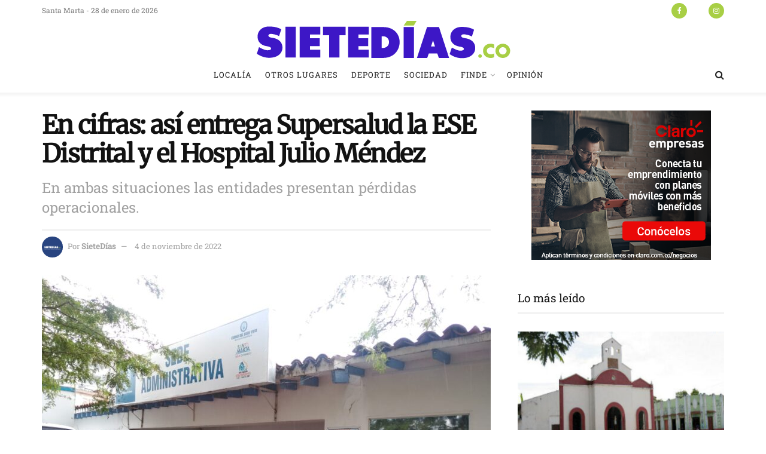

--- FILE ---
content_type: text/html; charset=UTF-8
request_url: https://sietedias.co/en-cifras-asi-entrega-supersalud-la-ese-distrital-y-el-hospital-julio-mendez/
body_size: 32938
content:
<!doctype html>
<!--[if lt IE 7]> <html class="no-js lt-ie9 lt-ie8 lt-ie7" lang="es"> <![endif]-->
<!--[if IE 7]>    <html class="no-js lt-ie9 lt-ie8" lang="es"> <![endif]-->
<!--[if IE 8]>    <html class="no-js lt-ie9" lang="es"> <![endif]-->
<!--[if IE 9]>    <html class="no-js lt-ie10" lang="es"> <![endif]-->
<!--[if gt IE 8]><!--> <html class="no-js" lang="es"> <!--<![endif]-->
<head>
    <meta http-equiv="Content-Type" content="text/html; charset=UTF-8" />
    <meta name='viewport' content='width=device-width, initial-scale=1, user-scalable=yes' />
    <link rel="profile" href="http://gmpg.org/xfn/11" />
    <link rel="pingback" href="https://sietedias.co/xmlrpc.php" />
    <meta name='robots' content='index, follow, max-image-preview:large, max-snippet:-1, max-video-preview:-1' />
	
	<meta property="og:type" content="article">
<meta property="og:title" content="En cifras: así entrega Supersalud la ESE Distrital y el Hospital Julio Méndez">
<meta property="og:site_name" content="SieteDías">
<meta property="og:description" content="SANTA MARTA_ La resolución que ordena el levantamiento de la medida de intervención forzosa del Hospital Julio Méndez Barreneche señala">
<meta property="og:url" content="https://sietedias.co/en-cifras-asi-entrega-supersalud-la-ese-distrital-y-el-hospital-julio-mendez/">
<meta property="og:locale" content="es_ES">
<meta property="og:image" content="https://sietedias.co/wp-content/uploads/2022/04/ESE.jpeg">
<meta property="og:image:height" content="960">
<meta property="og:image:width" content="1280">
<meta property="article:published_time" content="2022-11-04T05:06:18-05:00">
<meta property="article:modified_time" content="2022-11-04T05:06:18-05:00">
<meta property="article:author" content="https://sietedias.co">
<meta property="article:section" content="Localía">
<meta name="twitter:card" content="summary_large_image">
<meta name="twitter:title" content="En cifras: así entrega Supersalud la ESE Distrital y el Hospital Julio Méndez">
<meta name="twitter:description" content="SANTA MARTA_ La resolución que ordena el levantamiento de la medida de intervención forzosa del Hospital Julio Méndez Barreneche señala">
<meta name="twitter:url" content="https://sietedias.co/en-cifras-asi-entrega-supersalud-la-ese-distrital-y-el-hospital-julio-mendez/">
<meta name="twitter:site" content="https://sietedias.co">
<meta name="twitter:image" content="https://sietedias.co/wp-content/uploads/2022/04/ESE.jpeg">
<meta name="twitter:image:width" content="1280">
<meta name="twitter:image:height" content="960">
			<script type="text/javascript">
			  var jnews_ajax_url = '/?ajax-request=jnews'
			</script>
			<script type="text/javascript">;window.jnews=window.jnews||{},window.jnews.library=window.jnews.library||{},window.jnews.library=function(){"use strict";var e=this;e.win=window,e.doc=document,e.noop=function(){},e.globalBody=e.doc.getElementsByTagName("body")[0],e.globalBody=e.globalBody?e.globalBody:e.doc,e.win.jnewsDataStorage=e.win.jnewsDataStorage||{_storage:new WeakMap,put:function(e,t,n){this._storage.has(e)||this._storage.set(e,new Map),this._storage.get(e).set(t,n)},get:function(e,t){return this._storage.get(e).get(t)},has:function(e,t){return this._storage.has(e)&&this._storage.get(e).has(t)},remove:function(e,t){var n=this._storage.get(e).delete(t);return 0===!this._storage.get(e).size&&this._storage.delete(e),n}},e.windowWidth=function(){return e.win.innerWidth||e.docEl.clientWidth||e.globalBody.clientWidth},e.windowHeight=function(){return e.win.innerHeight||e.docEl.clientHeight||e.globalBody.clientHeight},e.requestAnimationFrame=e.win.requestAnimationFrame||e.win.webkitRequestAnimationFrame||e.win.mozRequestAnimationFrame||e.win.msRequestAnimationFrame||window.oRequestAnimationFrame||function(e){return setTimeout(e,1e3/60)},e.cancelAnimationFrame=e.win.cancelAnimationFrame||e.win.webkitCancelAnimationFrame||e.win.webkitCancelRequestAnimationFrame||e.win.mozCancelAnimationFrame||e.win.msCancelRequestAnimationFrame||e.win.oCancelRequestAnimationFrame||function(e){clearTimeout(e)},e.classListSupport="classList"in document.createElement("_"),e.hasClass=e.classListSupport?function(e,t){return e.classList.contains(t)}:function(e,t){return e.className.indexOf(t)>=0},e.addClass=e.classListSupport?function(t,n){e.hasClass(t,n)||t.classList.add(n)}:function(t,n){e.hasClass(t,n)||(t.className+=" "+n)},e.removeClass=e.classListSupport?function(t,n){e.hasClass(t,n)&&t.classList.remove(n)}:function(t,n){e.hasClass(t,n)&&(t.className=t.className.replace(n,""))},e.objKeys=function(e){var t=[];for(var n in e)Object.prototype.hasOwnProperty.call(e,n)&&t.push(n);return t},e.isObjectSame=function(e,t){var n=!0;return JSON.stringify(e)!==JSON.stringify(t)&&(n=!1),n},e.extend=function(){for(var e,t,n,o=arguments[0]||{},i=1,a=arguments.length;i<a;i++)if(null!==(e=arguments[i]))for(t in e)o!==(n=e[t])&&void 0!==n&&(o[t]=n);return o},e.dataStorage=e.win.jnewsDataStorage,e.isVisible=function(e){return 0!==e.offsetWidth&&0!==e.offsetHeight||e.getBoundingClientRect().length},e.getHeight=function(e){return e.offsetHeight||e.clientHeight||e.getBoundingClientRect().height},e.getWidth=function(e){return e.offsetWidth||e.clientWidth||e.getBoundingClientRect().width},e.supportsPassive=!1;try{var t=Object.defineProperty({},"passive",{get:function(){e.supportsPassive=!0}});"createEvent"in e.doc?e.win.addEventListener("test",null,t):"fireEvent"in e.doc&&e.win.attachEvent("test",null)}catch(e){}e.passiveOption=!!e.supportsPassive&&{passive:!0},e.setStorage=function(e,t){e="jnews-"+e;var n={expired:Math.floor(((new Date).getTime()+432e5)/1e3)};t=Object.assign(n,t);localStorage.setItem(e,JSON.stringify(t))},e.getStorage=function(e){e="jnews-"+e;var t=localStorage.getItem(e);return null!==t&&0<t.length?JSON.parse(localStorage.getItem(e)):{}},e.expiredStorage=function(){var t,n="jnews-";for(var o in localStorage)o.indexOf(n)>-1&&"undefined"!==(t=e.getStorage(o.replace(n,""))).expired&&t.expired<Math.floor((new Date).getTime()/1e3)&&localStorage.removeItem(o)},e.addEvents=function(t,n,o){for(var i in n){var a=["touchstart","touchmove"].indexOf(i)>=0&&!o&&e.passiveOption;"createEvent"in e.doc?t.addEventListener(i,n[i],a):"fireEvent"in e.doc&&t.attachEvent("on"+i,n[i])}},e.removeEvents=function(t,n){for(var o in n)"createEvent"in e.doc?t.removeEventListener(o,n[o]):"fireEvent"in e.doc&&t.detachEvent("on"+o,n[o])},e.triggerEvents=function(t,n,o){var i;o=o||{detail:null};return"createEvent"in e.doc?(!(i=e.doc.createEvent("CustomEvent")||new CustomEvent(n)).initCustomEvent||i.initCustomEvent(n,!0,!1,o),void t.dispatchEvent(i)):"fireEvent"in e.doc?((i=e.doc.createEventObject()).eventType=n,void t.fireEvent("on"+i.eventType,i)):void 0},e.getParents=function(t,n){void 0===n&&(n=e.doc);for(var o=[],i=t.parentNode,a=!1;!a;)if(i){var r=i;r.querySelectorAll(n).length?a=!0:(o.push(r),i=r.parentNode)}else o=[],a=!0;return o},e.forEach=function(e,t,n){for(var o=0,i=e.length;o<i;o++)t.call(n,e[o],o)},e.getText=function(e){return e.innerText||e.textContent},e.setText=function(e,t){var n="object"==typeof t?t.innerText||t.textContent:t;e.innerText&&(e.innerText=n),e.textContent&&(e.textContent=n)},e.httpBuildQuery=function(t){return e.objKeys(t).reduce(function t(n){var o=arguments.length>1&&void 0!==arguments[1]?arguments[1]:null;return function(i,a){var r=n[a];a=encodeURIComponent(a);var s=o?"".concat(o,"[").concat(a,"]"):a;return null==r||"function"==typeof r?(i.push("".concat(s,"=")),i):["number","boolean","string"].includes(typeof r)?(i.push("".concat(s,"=").concat(encodeURIComponent(r))),i):(i.push(e.objKeys(r).reduce(t(r,s),[]).join("&")),i)}}(t),[]).join("&")},e.get=function(t,n,o,i){return o="function"==typeof o?o:e.noop,e.ajax("GET",t,n,o,i)},e.post=function(t,n,o,i){return o="function"==typeof o?o:e.noop,e.ajax("POST",t,n,o,i)},e.ajax=function(t,n,o,i,a){var r=new XMLHttpRequest,s=n,c=e.httpBuildQuery(o);if(t=-1!=["GET","POST"].indexOf(t)?t:"GET",r.open(t,s+("GET"==t?"?"+c:""),!0),"POST"==t&&r.setRequestHeader("Content-type","application/x-www-form-urlencoded"),r.setRequestHeader("X-Requested-With","XMLHttpRequest"),r.onreadystatechange=function(){4===r.readyState&&200<=r.status&&300>r.status&&"function"==typeof i&&i.call(void 0,r.response)},void 0!==a&&!a){return{xhr:r,send:function(){r.send("POST"==t?c:null)}}}return r.send("POST"==t?c:null),{xhr:r}},e.scrollTo=function(t,n,o){function i(e,t,n){this.start=this.position(),this.change=e-this.start,this.currentTime=0,this.increment=20,this.duration=void 0===n?500:n,this.callback=t,this.finish=!1,this.animateScroll()}return Math.easeInOutQuad=function(e,t,n,o){return(e/=o/2)<1?n/2*e*e+t:-n/2*(--e*(e-2)-1)+t},i.prototype.stop=function(){this.finish=!0},i.prototype.move=function(t){e.doc.documentElement.scrollTop=t,e.globalBody.parentNode.scrollTop=t,e.globalBody.scrollTop=t},i.prototype.position=function(){return e.doc.documentElement.scrollTop||e.globalBody.parentNode.scrollTop||e.globalBody.scrollTop},i.prototype.animateScroll=function(){this.currentTime+=this.increment;var t=Math.easeInOutQuad(this.currentTime,this.start,this.change,this.duration);this.move(t),this.currentTime<this.duration&&!this.finish?e.requestAnimationFrame.call(e.win,this.animateScroll.bind(this)):this.callback&&"function"==typeof this.callback&&this.callback()},new i(t,n,o)},e.unwrap=function(t){var n,o=t;e.forEach(t,(function(e,t){n?n+=e:n=e})),o.replaceWith(n)},e.performance={start:function(e){performance.mark(e+"Start")},stop:function(e){performance.mark(e+"End"),performance.measure(e,e+"Start",e+"End")}},e.fps=function(){var t=0,n=0,o=0;!function(){var i=t=0,a=0,r=0,s=document.getElementById("fpsTable"),c=function(t){void 0===document.getElementsByTagName("body")[0]?e.requestAnimationFrame.call(e.win,(function(){c(t)})):document.getElementsByTagName("body")[0].appendChild(t)};null===s&&((s=document.createElement("div")).style.position="fixed",s.style.top="120px",s.style.left="10px",s.style.width="100px",s.style.height="20px",s.style.border="1px solid black",s.style.fontSize="11px",s.style.zIndex="100000",s.style.backgroundColor="white",s.id="fpsTable",c(s));var l=function(){o++,n=Date.now(),(a=(o/(r=(n-t)/1e3)).toPrecision(2))!=i&&(i=a,s.innerHTML=i+"fps"),1<r&&(t=n,o=0),e.requestAnimationFrame.call(e.win,l)};l()}()},e.instr=function(e,t){for(var n=0;n<t.length;n++)if(-1!==e.toLowerCase().indexOf(t[n].toLowerCase()))return!0},e.winLoad=function(t,n){function o(o){if("complete"===e.doc.readyState||"interactive"===e.doc.readyState)return!o||n?setTimeout(t,n||1):t(o),1}o()||e.addEvents(e.win,{load:o})},e.docReady=function(t,n){function o(o){if("complete"===e.doc.readyState||"interactive"===e.doc.readyState)return!o||n?setTimeout(t,n||1):t(o),1}o()||e.addEvents(e.doc,{DOMContentLoaded:o})},e.fireOnce=function(){e.docReady((function(){e.assets=e.assets||[],e.assets.length&&(e.boot(),e.load_assets())}),50)},e.boot=function(){e.length&&e.doc.querySelectorAll("style[media]").forEach((function(e){"not all"==e.getAttribute("media")&&e.removeAttribute("media")}))},e.create_js=function(t,n){var o=e.doc.createElement("script");switch(o.setAttribute("src",t),n){case"defer":o.setAttribute("defer",!0);break;case"async":o.setAttribute("async",!0);break;case"deferasync":o.setAttribute("defer",!0),o.setAttribute("async",!0)}e.globalBody.appendChild(o)},e.load_assets=function(){"object"==typeof e.assets&&e.forEach(e.assets.slice(0),(function(t,n){var o="";t.defer&&(o+="defer"),t.async&&(o+="async"),e.create_js(t.url,o);var i=e.assets.indexOf(t);i>-1&&e.assets.splice(i,1)})),e.assets=jnewsoption.au_scripts=window.jnewsads=[]},e.setCookie=function(e,t,n){var o="";if(n){var i=new Date;i.setTime(i.getTime()+24*n*60*60*1e3),o="; expires="+i.toUTCString()}document.cookie=e+"="+(t||"")+o+"; path=/"},e.getCookie=function(e){for(var t=e+"=",n=document.cookie.split(";"),o=0;o<n.length;o++){for(var i=n[o];" "==i.charAt(0);)i=i.substring(1,i.length);if(0==i.indexOf(t))return i.substring(t.length,i.length)}return null},e.eraseCookie=function(e){document.cookie=e+"=; Path=/; Expires=Thu, 01 Jan 1970 00:00:01 GMT;"},e.docReady((function(){e.globalBody=e.globalBody==e.doc?e.doc.getElementsByTagName("body")[0]:e.globalBody,e.globalBody=e.globalBody?e.globalBody:e.doc})),e.winLoad((function(){e.winLoad((function(){var t=!1;if(void 0!==window.jnewsadmin)if(void 0!==window.file_version_checker){var n=e.objKeys(window.file_version_checker);n.length?n.forEach((function(e){t||"10.0.4"===window.file_version_checker[e]||(t=!0)})):t=!0}else t=!0;t&&(window.jnewsHelper.getMessage(),window.jnewsHelper.getNotice())}),2500)}))},window.jnews.library=new window.jnews.library;</script>
	<!-- This site is optimized with the Yoast SEO plugin v23.0 - https://yoast.com/wordpress/plugins/seo/ -->
	<title>En cifras: así entrega Supersalud la ESE Distrital y el Hospital Julio Méndez - SieteDías</title>
	<link rel="canonical" href="https://sietedias.co/en-cifras-asi-entrega-supersalud-la-ese-distrital-y-el-hospital-julio-mendez/" />
	<meta property="og:locale" content="es_ES" />
	<meta property="og:type" content="article" />
	<meta property="og:title" content="En cifras: así entrega Supersalud la ESE Distrital y el Hospital Julio Méndez - SieteDías" />
	<meta property="og:description" content="SANTA MARTA_ La resolución que ordena el levantamiento de la medida de intervención forzosa del Hospital Julio Méndez Barreneche señala que al cierre de agosto de 2022 el hospital ha garantizado el mantenimiento adelantando acciones frente a la infraestructura, equipos biomédicos e industriales. Destaca un avance sustancial en el fortalecimiento de la prestación de los [&hellip;]" />
	<meta property="og:url" content="https://sietedias.co/en-cifras-asi-entrega-supersalud-la-ese-distrital-y-el-hospital-julio-mendez/" />
	<meta property="og:site_name" content="SieteDías" />
	<meta property="article:publisher" content="https://www.facebook.com/SieteDias.co" />
	<meta property="article:published_time" content="2022-11-04T10:06:18+00:00" />
	<meta property="og:image" content="https://sietedias.co/wp-content/uploads/2022/04/ESE.jpeg" />
	<meta property="og:image:width" content="1280" />
	<meta property="og:image:height" content="960" />
	<meta property="og:image:type" content="image/jpeg" />
	<meta name="author" content="SieteDías" />
	<meta name="twitter:card" content="summary_large_image" />
	<meta name="twitter:creator" content="@sietediasco" />
	<meta name="twitter:site" content="@sietediasco" />
	<meta name="twitter:label1" content="Escrito por" />
	<meta name="twitter:data1" content="SieteDías" />
	<meta name="twitter:label2" content="Tiempo de lectura" />
	<meta name="twitter:data2" content="2 minutos" />
	<script type="application/ld+json" class="yoast-schema-graph">{"@context":"https://schema.org","@graph":[{"@type":"Article","@id":"https://sietedias.co/en-cifras-asi-entrega-supersalud-la-ese-distrital-y-el-hospital-julio-mendez/#article","isPartOf":{"@id":"https://sietedias.co/en-cifras-asi-entrega-supersalud-la-ese-distrital-y-el-hospital-julio-mendez/"},"author":{"name":"SieteDías","@id":"https://sietedias.co/#/schema/person/fcf8c96b0951780c6b5cc5f5b5c7aff9"},"headline":"En cifras: así entrega Supersalud la ESE Distrital y el Hospital Julio Méndez","datePublished":"2022-11-04T10:06:18+00:00","dateModified":"2022-11-04T10:06:18+00:00","mainEntityOfPage":{"@id":"https://sietedias.co/en-cifras-asi-entrega-supersalud-la-ese-distrital-y-el-hospital-julio-mendez/"},"wordCount":455,"commentCount":0,"publisher":{"@id":"https://sietedias.co/#organization"},"image":{"@id":"https://sietedias.co/en-cifras-asi-entrega-supersalud-la-ese-distrital-y-el-hospital-julio-mendez/#primaryimage"},"thumbnailUrl":"https://sietedias.co/wp-content/uploads/2022/04/ESE.jpeg","articleSection":["Localía"],"inLanguage":"es","potentialAction":[{"@type":"CommentAction","name":"Comment","target":["https://sietedias.co/en-cifras-asi-entrega-supersalud-la-ese-distrital-y-el-hospital-julio-mendez/#respond"]}]},{"@type":"WebPage","@id":"https://sietedias.co/en-cifras-asi-entrega-supersalud-la-ese-distrital-y-el-hospital-julio-mendez/","url":"https://sietedias.co/en-cifras-asi-entrega-supersalud-la-ese-distrital-y-el-hospital-julio-mendez/","name":"En cifras: así entrega Supersalud la ESE Distrital y el Hospital Julio Méndez - SieteDías","isPartOf":{"@id":"https://sietedias.co/#website"},"primaryImageOfPage":{"@id":"https://sietedias.co/en-cifras-asi-entrega-supersalud-la-ese-distrital-y-el-hospital-julio-mendez/#primaryimage"},"image":{"@id":"https://sietedias.co/en-cifras-asi-entrega-supersalud-la-ese-distrital-y-el-hospital-julio-mendez/#primaryimage"},"thumbnailUrl":"https://sietedias.co/wp-content/uploads/2022/04/ESE.jpeg","datePublished":"2022-11-04T10:06:18+00:00","dateModified":"2022-11-04T10:06:18+00:00","breadcrumb":{"@id":"https://sietedias.co/en-cifras-asi-entrega-supersalud-la-ese-distrital-y-el-hospital-julio-mendez/#breadcrumb"},"inLanguage":"es","potentialAction":[{"@type":"ReadAction","target":["https://sietedias.co/en-cifras-asi-entrega-supersalud-la-ese-distrital-y-el-hospital-julio-mendez/"]}]},{"@type":"ImageObject","inLanguage":"es","@id":"https://sietedias.co/en-cifras-asi-entrega-supersalud-la-ese-distrital-y-el-hospital-julio-mendez/#primaryimage","url":"https://sietedias.co/wp-content/uploads/2022/04/ESE.jpeg","contentUrl":"https://sietedias.co/wp-content/uploads/2022/04/ESE.jpeg","width":1280,"height":960},{"@type":"BreadcrumbList","@id":"https://sietedias.co/en-cifras-asi-entrega-supersalud-la-ese-distrital-y-el-hospital-julio-mendez/#breadcrumb","itemListElement":[{"@type":"ListItem","position":1,"name":"Portada","item":"https://sietedias.co/"},{"@type":"ListItem","position":2,"name":"En cifras: así entrega Supersalud la ESE Distrital y el Hospital Julio Méndez"}]},{"@type":"WebSite","@id":"https://sietedias.co/#website","url":"https://sietedias.co/","name":"SieteDías","description":"Noticias veraces, opiniones independientes","publisher":{"@id":"https://sietedias.co/#organization"},"potentialAction":[{"@type":"SearchAction","target":{"@type":"EntryPoint","urlTemplate":"https://sietedias.co/?s={search_term_string}"},"query-input":"required name=search_term_string"}],"inLanguage":"es"},{"@type":"Organization","@id":"https://sietedias.co/#organization","name":"SieteDías","url":"https://sietedias.co/","logo":{"@type":"ImageObject","inLanguage":"es","@id":"https://sietedias.co/#/schema/logo/image/","url":"https://sietedias.co/wp-content/uploads/2024/04/sietediaslogo-03.png","contentUrl":"https://sietedias.co/wp-content/uploads/2024/04/sietediaslogo-03.png","width":459,"height":81,"caption":"SieteDías"},"image":{"@id":"https://sietedias.co/#/schema/logo/image/"},"sameAs":["https://www.facebook.com/SieteDias.co","https://x.com/sietediasco"]},{"@type":"Person","@id":"https://sietedias.co/#/schema/person/fcf8c96b0951780c6b5cc5f5b5c7aff9","name":"SieteDías","image":{"@type":"ImageObject","inLanguage":"es","@id":"https://sietedias.co/#/schema/person/image/","url":"https://secure.gravatar.com/avatar/ad4f585c440f04651560ddca3f1eab87ba537b2973340c4c239c8bbb53b053d8?s=96&d=mm&r=g","contentUrl":"https://secure.gravatar.com/avatar/ad4f585c440f04651560ddca3f1eab87ba537b2973340c4c239c8bbb53b053d8?s=96&d=mm&r=g","caption":"SieteDías"},"sameAs":["https://sietedias.co"],"url":"https://sietedias.co/author/sietedias/"}]}</script>
	<!-- / Yoast SEO plugin. -->


<link rel='dns-prefetch' href='//www.googletagmanager.com' />
<link rel='dns-prefetch' href='//fonts.googleapis.com' />
<link rel='preconnect' href='https://fonts.gstatic.com' />
<link rel="alternate" type="application/rss+xml" title="SieteDías &raquo; Feed" href="https://sietedias.co/feed/" />
<link rel="alternate" type="application/rss+xml" title="SieteDías &raquo; Feed de los comentarios" href="https://sietedias.co/comments/feed/" />
<link rel="alternate" type="application/rss+xml" title="SieteDías &raquo; Comentario En cifras: así entrega Supersalud la ESE Distrital y el Hospital Julio Méndez del feed" href="https://sietedias.co/en-cifras-asi-entrega-supersalud-la-ese-distrital-y-el-hospital-julio-mendez/feed/" />
<script type="text/javascript">
/* <![CDATA[ */
window._wpemojiSettings = {"baseUrl":"https:\/\/s.w.org\/images\/core\/emoji\/16.0.1\/72x72\/","ext":".png","svgUrl":"https:\/\/s.w.org\/images\/core\/emoji\/16.0.1\/svg\/","svgExt":".svg","source":{"concatemoji":"https:\/\/sietedias.co\/wp-includes\/js\/wp-emoji-release.min.js?ver=6.8.2"}};
/*! This file is auto-generated */
!function(s,n){var o,i,e;function c(e){try{var t={supportTests:e,timestamp:(new Date).valueOf()};sessionStorage.setItem(o,JSON.stringify(t))}catch(e){}}function p(e,t,n){e.clearRect(0,0,e.canvas.width,e.canvas.height),e.fillText(t,0,0);var t=new Uint32Array(e.getImageData(0,0,e.canvas.width,e.canvas.height).data),a=(e.clearRect(0,0,e.canvas.width,e.canvas.height),e.fillText(n,0,0),new Uint32Array(e.getImageData(0,0,e.canvas.width,e.canvas.height).data));return t.every(function(e,t){return e===a[t]})}function u(e,t){e.clearRect(0,0,e.canvas.width,e.canvas.height),e.fillText(t,0,0);for(var n=e.getImageData(16,16,1,1),a=0;a<n.data.length;a++)if(0!==n.data[a])return!1;return!0}function f(e,t,n,a){switch(t){case"flag":return n(e,"\ud83c\udff3\ufe0f\u200d\u26a7\ufe0f","\ud83c\udff3\ufe0f\u200b\u26a7\ufe0f")?!1:!n(e,"\ud83c\udde8\ud83c\uddf6","\ud83c\udde8\u200b\ud83c\uddf6")&&!n(e,"\ud83c\udff4\udb40\udc67\udb40\udc62\udb40\udc65\udb40\udc6e\udb40\udc67\udb40\udc7f","\ud83c\udff4\u200b\udb40\udc67\u200b\udb40\udc62\u200b\udb40\udc65\u200b\udb40\udc6e\u200b\udb40\udc67\u200b\udb40\udc7f");case"emoji":return!a(e,"\ud83e\udedf")}return!1}function g(e,t,n,a){var r="undefined"!=typeof WorkerGlobalScope&&self instanceof WorkerGlobalScope?new OffscreenCanvas(300,150):s.createElement("canvas"),o=r.getContext("2d",{willReadFrequently:!0}),i=(o.textBaseline="top",o.font="600 32px Arial",{});return e.forEach(function(e){i[e]=t(o,e,n,a)}),i}function t(e){var t=s.createElement("script");t.src=e,t.defer=!0,s.head.appendChild(t)}"undefined"!=typeof Promise&&(o="wpEmojiSettingsSupports",i=["flag","emoji"],n.supports={everything:!0,everythingExceptFlag:!0},e=new Promise(function(e){s.addEventListener("DOMContentLoaded",e,{once:!0})}),new Promise(function(t){var n=function(){try{var e=JSON.parse(sessionStorage.getItem(o));if("object"==typeof e&&"number"==typeof e.timestamp&&(new Date).valueOf()<e.timestamp+604800&&"object"==typeof e.supportTests)return e.supportTests}catch(e){}return null}();if(!n){if("undefined"!=typeof Worker&&"undefined"!=typeof OffscreenCanvas&&"undefined"!=typeof URL&&URL.createObjectURL&&"undefined"!=typeof Blob)try{var e="postMessage("+g.toString()+"("+[JSON.stringify(i),f.toString(),p.toString(),u.toString()].join(",")+"));",a=new Blob([e],{type:"text/javascript"}),r=new Worker(URL.createObjectURL(a),{name:"wpTestEmojiSupports"});return void(r.onmessage=function(e){c(n=e.data),r.terminate(),t(n)})}catch(e){}c(n=g(i,f,p,u))}t(n)}).then(function(e){for(var t in e)n.supports[t]=e[t],n.supports.everything=n.supports.everything&&n.supports[t],"flag"!==t&&(n.supports.everythingExceptFlag=n.supports.everythingExceptFlag&&n.supports[t]);n.supports.everythingExceptFlag=n.supports.everythingExceptFlag&&!n.supports.flag,n.DOMReady=!1,n.readyCallback=function(){n.DOMReady=!0}}).then(function(){return e}).then(function(){var e;n.supports.everything||(n.readyCallback(),(e=n.source||{}).concatemoji?t(e.concatemoji):e.wpemoji&&e.twemoji&&(t(e.twemoji),t(e.wpemoji)))}))}((window,document),window._wpemojiSettings);
/* ]]> */
</script>
<link data-optimized="2" rel="stylesheet" href="https://sietedias.co/wp-content/litespeed/css/1054b15885a2f6336e448640fe307ee6.css?ver=69730" />
















<script type="text/javascript" src="https://sietedias.co/wp-includes/js/jquery/jquery.min.js?ver=3.7.1" id="jquery-core-js"></script>
<script type="text/javascript" src="https://sietedias.co/wp-includes/js/jquery/jquery-migrate.min.js?ver=3.4.1" id="jquery-migrate-js"></script>

<!-- Fragmento de código de la etiqueta de Google (gtag.js) añadida por Site Kit -->
<!-- Fragmento de código de Google Analytics añadido por Site Kit -->
<script type="text/javascript" src="https://www.googletagmanager.com/gtag/js?id=GT-579NJLZV" id="google_gtagjs-js" async></script>
<script type="text/javascript" id="google_gtagjs-js-after">
/* <![CDATA[ */
window.dataLayer = window.dataLayer || [];function gtag(){dataLayer.push(arguments);}
gtag("set","linker",{"domains":["sietedias.co"]});
gtag("js", new Date());
gtag("set", "developer_id.dZTNiMT", true);
gtag("config", "GT-579NJLZV");
 window._googlesitekit = window._googlesitekit || {}; window._googlesitekit.throttledEvents = []; window._googlesitekit.gtagEvent = (name, data) => { var key = JSON.stringify( { name, data } ); if ( !! window._googlesitekit.throttledEvents[ key ] ) { return; } window._googlesitekit.throttledEvents[ key ] = true; setTimeout( () => { delete window._googlesitekit.throttledEvents[ key ]; }, 5 ); gtag( "event", name, { ...data, event_source: "site-kit" } ); }; 
/* ]]> */
</script>
<script></script><link rel="https://api.w.org/" href="https://sietedias.co/wp-json/" /><link rel="alternate" title="JSON" type="application/json" href="https://sietedias.co/wp-json/wp/v2/posts/6877" /><link rel="EditURI" type="application/rsd+xml" title="RSD" href="https://sietedias.co/xmlrpc.php?rsd" />
<meta name="generator" content="WordPress 6.8.2" />
<link rel='shortlink' href='https://sietedias.co/?p=6877' />
<link rel="alternate" title="oEmbed (JSON)" type="application/json+oembed" href="https://sietedias.co/wp-json/oembed/1.0/embed?url=https%3A%2F%2Fsietedias.co%2Fen-cifras-asi-entrega-supersalud-la-ese-distrital-y-el-hospital-julio-mendez%2F" />
<link rel="alternate" title="oEmbed (XML)" type="text/xml+oembed" href="https://sietedias.co/wp-json/oembed/1.0/embed?url=https%3A%2F%2Fsietedias.co%2Fen-cifras-asi-entrega-supersalud-la-ese-distrital-y-el-hospital-julio-mendez%2F&#038;format=xml" />
<meta name="generator" content="Site Kit by Google 1.171.0" /><meta name="generator" content="Powered by WPBakery Page Builder - drag and drop page builder for WordPress."/>
<script type='application/ld+json'>{"@context":"http:\/\/schema.org","@type":"Organization","@id":"https:\/\/sietedias.co\/#organization","url":"https:\/\/sietedias.co\/","name":"","logo":{"@type":"ImageObject","url":""},"sameAs":["https:\/\/www.facebook.com\/SieteDias.co\/","https:\/\/twitter.com\/sietediasco","https:\/\/www.instagram.com\/sietediasco\/"]}</script>
<script type='application/ld+json'>{"@context":"http:\/\/schema.org","@type":"WebSite","@id":"https:\/\/sietedias.co\/#website","url":"https:\/\/sietedias.co\/","name":"","potentialAction":{"@type":"SearchAction","target":"https:\/\/sietedias.co\/?s={search_term_string}","query-input":"required name=search_term_string"}}</script>
<link rel="icon" href="https://sietedias.co/wp-content/uploads/2021/12/cropped-sietediasfavicon-05-32x32.png" sizes="32x32" />
<link rel="icon" href="https://sietedias.co/wp-content/uploads/2021/12/cropped-sietediasfavicon-05-192x192.png" sizes="192x192" />
<link rel="apple-touch-icon" href="https://sietedias.co/wp-content/uploads/2021/12/cropped-sietediasfavicon-05-180x180.png" />
<meta name="msapplication-TileImage" content="https://sietedias.co/wp-content/uploads/2021/12/cropped-sietediasfavicon-05-270x270.png" />
<noscript><style> .wpb_animate_when_almost_visible { opacity: 1; }</style></noscript></head>
<body class="wp-singular post-template-default single single-post postid-6877 single-format-standard wp-embed-responsive wp-theme-jnews non-logged-in jeg_toggle_light jeg_single_tpl_1 jnews jsc_normal wpb-js-composer js-comp-ver-8.5 vc_responsive">

    
    
    <div class="jeg_ad jeg_ad_top jnews_header_top_ads">
        <div class='ads-wrapper  '></div>    </div>

    <!-- The Main Wrapper
    ============================================= -->
    <div class="jeg_viewport">

        
        <div class="jeg_header_wrapper">
            <div class="jeg_header_instagram_wrapper">
    </div>

<!-- HEADER -->
<div class="jeg_header normal">
    <div class="jeg_topbar jeg_container jeg_navbar_wrapper normal">
    <div class="container">
        <div class="jeg_nav_row">
            
                <div class="jeg_nav_col jeg_nav_left  jeg_nav_normal">
                    <div class="item_wrap jeg_nav_alignleft">
                        <div class="jeg_nav_item jeg_top_date">
    Santa Marta - 28 de enero de 2026</div>                    </div>
                </div>

                
                <div class="jeg_nav_col jeg_nav_center  jeg_nav_normal">
                    <div class="item_wrap jeg_nav_aligncenter">
                                            </div>
                </div>

                
                <div class="jeg_nav_col jeg_nav_right  jeg_nav_normal">
                    <div class="item_wrap jeg_nav_alignright">
                        			<div
				class="jeg_nav_item socials_widget jeg_social_icon_block circle">
				<a href="https://www.facebook.com/SieteDias.co/" target='_blank' rel='external noopener nofollow'  aria-label="Find us on Facebook" class="jeg_facebook"><i class="fa fa-facebook"></i> </a><a href="https://twitter.com/sietediasco" target='_blank' rel='external noopener nofollow'  aria-label="Find us on Twitter" class="jeg_twitter"><i class="fa fa-twitter"><span class="jeg-icon icon-twitter"><svg xmlns="http://www.w3.org/2000/svg" height="1em" viewBox="0 0 512 512"><!--! Font Awesome Free 6.4.2 by @fontawesome - https://fontawesome.com License - https://fontawesome.com/license (Commercial License) Copyright 2023 Fonticons, Inc. --><path d="M389.2 48h70.6L305.6 224.2 487 464H345L233.7 318.6 106.5 464H35.8L200.7 275.5 26.8 48H172.4L272.9 180.9 389.2 48zM364.4 421.8h39.1L151.1 88h-42L364.4 421.8z"/></svg></span></i> </a><a href="https://www.instagram.com/sietediasco/" target='_blank' rel='external noopener nofollow'  aria-label="Find us on Instagram" class="jeg_instagram"><i class="fa fa-instagram"></i> </a>			</div>
			                    </div>
                </div>

                        </div>
    </div>
</div><!-- /.jeg_container --><div class="jeg_midbar jeg_container jeg_navbar_wrapper normal">
    <div class="container">
        <div class="jeg_nav_row">
            
                <div class="jeg_nav_col jeg_nav_left jeg_nav_normal">
                    <div class="item_wrap jeg_nav_alignleft">
                                            </div>
                </div>

                
                <div class="jeg_nav_col jeg_nav_center jeg_nav_normal">
                    <div class="item_wrap jeg_nav_aligncenter">
                        <div class="jeg_nav_item jeg_logo jeg_desktop_logo">
			<div class="site-title">
			<a href="https://sietedias.co/" aria-label="Visit Homepage" style="padding: 0px 0px 0px 0px;">
				<img class='jeg_logo_img' src="https://sietedias.co/wp-content/uploads/2021/12/sietediaslogo-03.png"  alt="SieteDías"data-light-src="https://sietedias.co/wp-content/uploads/2021/12/sietediaslogo-03.png" data-light-srcset="https://sietedias.co/wp-content/uploads/2021/12/sietediaslogo-03.png 1x,  2x" data-dark-src="https://sietedias.co/wp-content/uploads/2021/12/sietediaslogodarkmode-04.png" data-dark-srcset="https://sietedias.co/wp-content/uploads/2021/12/sietediaslogodarkmode-04.png 1x,  2x"width="459" height="81">			</a>
		</div>
	</div>
                    </div>
                </div>

                
                <div class="jeg_nav_col jeg_nav_right jeg_nav_normal">
                    <div class="item_wrap jeg_nav_alignright">
                                            </div>
                </div>

                        </div>
    </div>
</div><div class="jeg_bottombar jeg_navbar jeg_container jeg_navbar_wrapper jeg_navbar_normal jeg_navbar_shadow jeg_navbar_normal">
    <div class="container">
        <div class="jeg_nav_row">
            
                <div class="jeg_nav_col jeg_nav_left jeg_nav_normal">
                    <div class="item_wrap jeg_nav_alignleft">
                                            </div>
                </div>

                
                <div class="jeg_nav_col jeg_nav_center jeg_nav_normal">
                    <div class="item_wrap jeg_nav_aligncenter">
                        <div class="jeg_nav_item jeg_main_menu_wrapper">
<div class="jeg_mainmenu_wrap"><ul class="jeg_menu jeg_main_menu jeg_menu_style_5" data-animation="animateTransform"><li id="menu-item-144" class="menu-item menu-item-type-post_type menu-item-object-page menu-item-144 bgnav" data-item-row="default" ><a href="https://sietedias.co/localia/">Localía</a></li>
<li id="menu-item-145" class="menu-item menu-item-type-post_type menu-item-object-page menu-item-145 bgnav" data-item-row="default" ><a href="https://sietedias.co/otros-lugares/">Otros lugares</a></li>
<li id="menu-item-146" class="menu-item menu-item-type-post_type menu-item-object-page menu-item-146 bgnav" data-item-row="default" ><a href="https://sietedias.co/deporte/">Deporte</a></li>
<li id="menu-item-147" class="menu-item menu-item-type-post_type menu-item-object-page menu-item-147 bgnav" data-item-row="default" ><a href="https://sietedias.co/sociedad/">Sociedad</a></li>
<li id="menu-item-1182" class="menu-item menu-item-type-post_type menu-item-object-page menu-item-has-children menu-item-1182 bgnav" data-item-row="default" ><a href="https://sietedias.co/finde/">Finde</a>
<ul class="sub-menu">
	<li id="menu-item-149" class="menu-item menu-item-type-post_type menu-item-object-page menu-item-149 bgnav" data-item-row="default" ><a href="https://sietedias.co/memoria/">Memoria</a></li>
</ul>
</li>
<li id="menu-item-150" class="menu-item menu-item-type-post_type menu-item-object-page menu-item-150 bgnav" data-item-row="default" ><a href="https://sietedias.co/opinion/">Opinión</a></li>
</ul></div></div>
                    </div>
                </div>

                
                <div class="jeg_nav_col jeg_nav_right jeg_nav_normal">
                    <div class="item_wrap jeg_nav_alignright">
                        <!-- Search Icon -->
<div class="jeg_nav_item jeg_search_wrapper search_icon jeg_search_popup_expand">
    <a href="#" class="jeg_search_toggle" aria-label="Search Button"><i class="fa fa-search"></i></a>
    <form action="https://sietedias.co/" method="get" class="jeg_search_form" target="_top">
    <input name="s" class="jeg_search_input" placeholder="Buscar..." type="text" value="" autocomplete="off">
	<button aria-label="Search Button" type="submit" class="jeg_search_button btn"><i class="fa fa-search"></i></button>
</form>
<!-- jeg_search_hide with_result no_result -->
<div class="jeg_search_result jeg_search_hide with_result">
    <div class="search-result-wrapper">
    </div>
    <div class="search-link search-noresult">
        No hay resultados    </div>
    <div class="search-link search-all-button">
        <i class="fa fa-search"></i> Ver todos los resultados    </div>
</div></div>                    </div>
                </div>

                        </div>
    </div>
</div></div><!-- /.jeg_header -->        </div>

        <div class="jeg_header_sticky">
            <div class="sticky_blankspace"></div>
<div class="jeg_header normal">
    <div class="jeg_container">
        <div data-mode="scroll" class="jeg_stickybar jeg_navbar jeg_navbar_wrapper jeg_navbar_normal jeg_navbar_normal">
            <div class="container">
    <div class="jeg_nav_row">
        
            <div class="jeg_nav_col jeg_nav_left jeg_nav_grow">
                <div class="item_wrap jeg_nav_alignleft">
                    <div class="jeg_nav_item jeg_main_menu_wrapper">
<div class="jeg_mainmenu_wrap"><ul class="jeg_menu jeg_main_menu jeg_menu_style_5" data-animation="animateTransform"><li id="menu-item-144" class="menu-item menu-item-type-post_type menu-item-object-page menu-item-144 bgnav" data-item-row="default" ><a href="https://sietedias.co/localia/">Localía</a></li>
<li id="menu-item-145" class="menu-item menu-item-type-post_type menu-item-object-page menu-item-145 bgnav" data-item-row="default" ><a href="https://sietedias.co/otros-lugares/">Otros lugares</a></li>
<li id="menu-item-146" class="menu-item menu-item-type-post_type menu-item-object-page menu-item-146 bgnav" data-item-row="default" ><a href="https://sietedias.co/deporte/">Deporte</a></li>
<li id="menu-item-147" class="menu-item menu-item-type-post_type menu-item-object-page menu-item-147 bgnav" data-item-row="default" ><a href="https://sietedias.co/sociedad/">Sociedad</a></li>
<li id="menu-item-1182" class="menu-item menu-item-type-post_type menu-item-object-page menu-item-has-children menu-item-1182 bgnav" data-item-row="default" ><a href="https://sietedias.co/finde/">Finde</a>
<ul class="sub-menu">
	<li id="menu-item-149" class="menu-item menu-item-type-post_type menu-item-object-page menu-item-149 bgnav" data-item-row="default" ><a href="https://sietedias.co/memoria/">Memoria</a></li>
</ul>
</li>
<li id="menu-item-150" class="menu-item menu-item-type-post_type menu-item-object-page menu-item-150 bgnav" data-item-row="default" ><a href="https://sietedias.co/opinion/">Opinión</a></li>
</ul></div></div>
                </div>
            </div>

            
            <div class="jeg_nav_col jeg_nav_center jeg_nav_normal">
                <div class="item_wrap jeg_nav_aligncenter">
                                    </div>
            </div>

            
            <div class="jeg_nav_col jeg_nav_right jeg_nav_normal">
                <div class="item_wrap jeg_nav_alignright">
                    <!-- Search Icon -->
<div class="jeg_nav_item jeg_search_wrapper search_icon jeg_search_popup_expand">
    <a href="#" class="jeg_search_toggle" aria-label="Search Button"><i class="fa fa-search"></i></a>
    <form action="https://sietedias.co/" method="get" class="jeg_search_form" target="_top">
    <input name="s" class="jeg_search_input" placeholder="Buscar..." type="text" value="" autocomplete="off">
	<button aria-label="Search Button" type="submit" class="jeg_search_button btn"><i class="fa fa-search"></i></button>
</form>
<!-- jeg_search_hide with_result no_result -->
<div class="jeg_search_result jeg_search_hide with_result">
    <div class="search-result-wrapper">
    </div>
    <div class="search-link search-noresult">
        No hay resultados    </div>
    <div class="search-link search-all-button">
        <i class="fa fa-search"></i> Ver todos los resultados    </div>
</div></div>                </div>
            </div>

                </div>
</div>        </div>
    </div>
</div>
        </div>

        <div class="jeg_navbar_mobile_wrapper">
            <div class="jeg_navbar_mobile" data-mode="scroll">
    <div class="jeg_mobile_bottombar jeg_mobile_midbar jeg_container dark">
    <div class="container">
        <div class="jeg_nav_row">
            
                <div class="jeg_nav_col jeg_nav_left jeg_nav_normal">
                    <div class="item_wrap jeg_nav_alignleft">
                        <div class="jeg_nav_item">
    <a href="#" aria-label="Show Menu" class="toggle_btn jeg_mobile_toggle"><i class="fa fa-bars"></i></a>
</div>                    </div>
                </div>

                
                <div class="jeg_nav_col jeg_nav_center jeg_nav_grow">
                    <div class="item_wrap jeg_nav_aligncenter">
                        <div class="jeg_nav_item jeg_mobile_logo">
			<div class="site-title">
			<a href="https://sietedias.co/" aria-label="Visit Homepage">
				<img class='jeg_logo_img' src="https://sietedias.co/wp-content/uploads/2021/12/sietediaslogodarkmode-04.png"  alt="SieteDías"data-light-src="https://sietedias.co/wp-content/uploads/2021/12/sietediaslogodarkmode-04.png" data-light-srcset="https://sietedias.co/wp-content/uploads/2021/12/sietediaslogodarkmode-04.png 1x,  2x" data-dark-src="https://sietedias.co/wp-content/uploads/2021/12/sietediaslogodarkmode-04.png" data-dark-srcset="https://sietedias.co/wp-content/uploads/2021/12/sietediaslogodarkmode-04.png 1x,  2x"width="459" height="81">			</a>
		</div>
	</div>                    </div>
                </div>

                
                <div class="jeg_nav_col jeg_nav_right jeg_nav_normal">
                    <div class="item_wrap jeg_nav_alignright">
                        <div class="jeg_nav_item jeg_search_wrapper jeg_search_popup_expand">
    <a href="#" aria-label="Search Button" class="jeg_search_toggle"><i class="fa fa-search"></i></a>
	<form action="https://sietedias.co/" method="get" class="jeg_search_form" target="_top">
    <input name="s" class="jeg_search_input" placeholder="Buscar..." type="text" value="" autocomplete="off">
	<button aria-label="Search Button" type="submit" class="jeg_search_button btn"><i class="fa fa-search"></i></button>
</form>
<!-- jeg_search_hide with_result no_result -->
<div class="jeg_search_result jeg_search_hide with_result">
    <div class="search-result-wrapper">
    </div>
    <div class="search-link search-noresult">
        No hay resultados    </div>
    <div class="search-link search-all-button">
        <i class="fa fa-search"></i> Ver todos los resultados    </div>
</div></div>                    </div>
                </div>

                        </div>
    </div>
</div></div>
<div class="sticky_blankspace" style="height: 60px;"></div>        </div>

        <div class="jeg_ad jeg_ad_top jnews_header_bottom_ads">
            <div class='ads-wrapper  '></div>        </div>

            <div class="post-wrapper">

        <div class="post-wrap post-autoload "  data-url="https://sietedias.co/en-cifras-asi-entrega-supersalud-la-ese-distrital-y-el-hospital-julio-mendez/" data-title="En cifras: así entrega Supersalud la ESE Distrital y el Hospital Julio Méndez" data-id="6877"  data-prev="https://sietedias.co/que-viene-ahora-tras-la-salida-de-los-interventores-del-julio-mendez-y-la-ese/" >

            
            <div class="jeg_main ">
                <div class="jeg_container">
                    <div class="jeg_content jeg_singlepage">

	<div class="container">

		<div class="jeg_ad jeg_article jnews_article_top_ads">
			<div class='ads-wrapper  '></div>		</div>

		<div class="row">
			<div class="jeg_main_content col-md-8">
				<div class="jeg_inner_content">
					
						
						<div class="entry-header">
							
							<h1 class="jeg_post_title">En cifras: así entrega Supersalud la ESE Distrital y el Hospital Julio Méndez</h1>

															<h2 class="jeg_post_subtitle">En ambas situaciones las entidades presentan pérdidas operacionales.</h2>
							
							<div class="jeg_meta_container"><div class="jeg_post_meta jeg_post_meta_1">

	<div class="meta_left">
									<div class="jeg_meta_author">
					<img alt='SieteDías' src='https://secure.gravatar.com/avatar/ad4f585c440f04651560ddca3f1eab87ba537b2973340c4c239c8bbb53b053d8?s=80&#038;d=mm&#038;r=g' srcset='https://secure.gravatar.com/avatar/ad4f585c440f04651560ddca3f1eab87ba537b2973340c4c239c8bbb53b053d8?s=160&#038;d=mm&#038;r=g 2x' class='avatar avatar-80 photo' height='80' width='80' decoding='async'/>					<span class="meta_text">Por</span>
					<a href="https://sietedias.co/author/sietedias/">SieteDías</a>				</div>
					
					<div class="jeg_meta_date">
				<a href="https://sietedias.co/en-cifras-asi-entrega-supersalud-la-ese-distrital-y-el-hospital-julio-mendez/">4 de noviembre de 2022</a>
			</div>
		
		
			</div>

	<div class="meta_right">
		<div class='jeg_meta_like_container jeg_meta_like'>
                <a class='like' href='#' data-id='6877' data-type='like' data-message=''>
                        <i class='fa fa-thumbs-o-up'></i> <span>0</span>
                    </a><a class='dislike' href='#' data-id='6877' data-type='dislike' data-message=''>
                        <i class='fa fa-thumbs-o-down fa-flip-horizontal'></i> <span>0</span>
                    </a>
            </div>			</div>
</div>
</div>
						</div>

						<div  class="jeg_featured featured_image "><a href="https://sietedias.co/wp-content/uploads/2022/04/ESE.jpeg"><div class="thumbnail-container animate-lazy" style="padding-bottom:71.467%"><img width="750" height="536" src="https://sietedias.co/wp-content/themes/jnews/assets/img/jeg-empty.png" class="attachment-jnews-750x536 size-jnews-750x536 lazyload wp-post-image" alt="Procuraduría profirió cargos a exgerentes de la E.S.E. de Santa Marta" decoding="async" fetchpriority="high" sizes="(max-width: 750px) 100vw, 750px" data-src="https://sietedias.co/wp-content/uploads/2022/04/ESE-750x536.jpeg" data-srcset="https://sietedias.co/wp-content/uploads/2022/04/ESE-750x536.jpeg 750w, https://sietedias.co/wp-content/uploads/2022/04/ESE-120x86.jpeg 120w, https://sietedias.co/wp-content/uploads/2022/04/ESE-350x250.jpeg 350w, https://sietedias.co/wp-content/uploads/2022/04/ESE-1140x815.jpeg 1140w" data-sizes="auto" data-expand="700" /></div></a></div>
						<div class="jeg_share_top_container"></div>
						<div class="jeg_ad jeg_article jnews_content_top_ads "><div class='ads-wrapper  '></div></div>
						<div class="entry-content with-share">
							<div class="jeg_share_button share-float jeg_sticky_share clearfix share-normal">
								<div class="jeg_share_float_container"><div class="jeg_sharelist">
                <a href="http://www.facebook.com/sharer.php?u=https%3A%2F%2Fsietedias.co%2Fen-cifras-asi-entrega-supersalud-la-ese-distrital-y-el-hospital-julio-mendez%2F" rel='nofollow' aria-label='Share on Facebook' class="jeg_btn-facebook "><i class="fa fa-facebook-official"></i></a><a href="https://twitter.com/intent/tweet?text=En%20cifras%3A%20as%C3%AD%20entrega%20Supersalud%20la%20ESE%20Distrital%20y%20el%20Hospital%20Julio%20M%C3%A9ndez&url=https%3A%2F%2Fsietedias.co%2Fen-cifras-asi-entrega-supersalud-la-ese-distrital-y-el-hospital-julio-mendez%2F" rel='nofollow' aria-label='Share on Twitter' class="jeg_btn-twitter "><i class="fa fa-twitter"><svg xmlns="http://www.w3.org/2000/svg" height="1em" viewBox="0 0 512 512"><!--! Font Awesome Free 6.4.2 by @fontawesome - https://fontawesome.com License - https://fontawesome.com/license (Commercial License) Copyright 2023 Fonticons, Inc. --><path d="M389.2 48h70.6L305.6 224.2 487 464H345L233.7 318.6 106.5 464H35.8L200.7 275.5 26.8 48H172.4L272.9 180.9 389.2 48zM364.4 421.8h39.1L151.1 88h-42L364.4 421.8z"/></svg></i></a><a href="//api.whatsapp.com/send?text=En%20cifras%3A%20as%C3%AD%20entrega%20Supersalud%20la%20ESE%20Distrital%20y%20el%20Hospital%20Julio%20M%C3%A9ndez%0Ahttps%3A%2F%2Fsietedias.co%2Fen-cifras-asi-entrega-supersalud-la-ese-distrital-y-el-hospital-julio-mendez%2F" rel='nofollow' aria-label='Share on Whatsapp' data-action="share/whatsapp/share"  class="jeg_btn-whatsapp "><i class="fa fa-whatsapp"></i></a>
                
            </div></div>							</div>

							<div class="content-inner ">
								<p>SANTA MARTA_ La resolución que ordena el levantamiento de la medida de intervención forzosa del Hospital Julio Méndez Barreneche señala que al cierre de agosto de 2022 el hospital ha garantizado el mantenimiento adelantando acciones frente a la infraestructura, equipos biomédicos e industriales.</p>
<p>Destaca un avance sustancial en el fortalecimiento de la prestación de los servicios de alta complejidad, acorde a los cambios del entorno como el del aumento de la capacidad instalada de las Unidades de Cuidados Intensivos para enfrentar la pandemia por Covid-19.</p>
<p>Al cierre de la vigencia 2021 y agosto de 2022 el hospital presenta sus estados financieros consolidados e intermedios concepto con salvedades según dictamen del revisor fiscal, es decir, sus saldos presentan la realidad económica de la entidad salvo en que no ha logrado el punto de equilibrio entre los ingresos operacionales corrientes y los costos y gastos.</p><div class='jnews_inline_related_post_wrapper left'>
                        <div class='jnews_inline_related_post'>
                <div  class="jeg_postblock_28 jeg_postblock jeg_module_hook jeg_pagination_disable jeg_col_2o3 jnews_module_6877_1_697a984ff26eb   " data-unique="jnews_module_6877_1_697a984ff26eb">
					<div class="jeg_block_heading jeg_block_heading_6 jeg_subcat_right">
                     <h3 class="jeg_block_title"><span>Le puede interesar</span></h3>
                     
                 </div>
					<div class="jeg_block_container">
                    
                    <div class="jeg_posts ">
                    <div class="jeg_postsmall jeg_load_more_flag">
                        <article class="jeg_post jeg_pl_xs_4 format-standard">
                    <div class="jeg_postblock_content">
                        <h3 class="jeg_post_title">
                            <a href="https://sietedias.co/santa-marta-fija-nuevas-tarifas-para-el-pasaje-de-buses-urbanos/">Santa Marta fija nuevas tarifas para el pasaje de buses urbanos</a>
                        </h3>
                        
                    </div>
                </article><article class="jeg_post jeg_pl_xs_4 format-standard">
                    <div class="jeg_postblock_content">
                        <h3 class="jeg_post_title">
                            <a href="https://sietedias.co/ocho-familias-de-guamal-magdalena-al-borde-del-colapso-por-el-avance-del-rio-magdalena/">Ocho familias de Guamal, Magdalena, al borde del colapso por el avance del río Magdalena</a>
                        </h3>
                        
                    </div>
                </article><article class="jeg_post jeg_pl_xs_4 format-standard">
                    <div class="jeg_postblock_content">
                        <h3 class="jeg_post_title">
                            <a href="https://sietedias.co/atacan-a-bala-la-vivienda-de-una-concejal-en-fundacion-no-se-reportaron-heridos/">Atacan a bala la vivienda de una concejal en Fundación: no se reportaron heridos</a>
                        </h3>
                        
                    </div>
                </article>
                    </div>
                </div>
                    <div class='module-overlay'>
				    <div class='preloader_type preloader_dot'>
				        <div class="module-preloader jeg_preloader dot">
				            <span></span><span></span><span></span>
				        </div>
				        <div class="module-preloader jeg_preloader circle">
				            <div class="jnews_preloader_circle_outer">
				                <div class="jnews_preloader_circle_inner"></div>
				            </div>
				        </div>
				        <div class="module-preloader jeg_preloader square">
				            <div class="jeg_square">
				                <div class="jeg_square_inner"></div>
				            </div>
				        </div>
				    </div>
				</div>
                </div>
                <div class="jeg_block_navigation">
                    <div class='navigation_overlay'><div class='module-preloader jeg_preloader'><span></span><span></span><span></span></div></div>
                    
                    
                </div>
					
					<script>var jnews_module_6877_1_697a984ff26eb = {"header_icon":"","first_title":"Le puede interesar","second_title":"","url":"","header_type":"heading_6","header_background":"","header_secondary_background":"","header_text_color":"","header_line_color":"","header_accent_color":"","header_filter_category":"","header_filter_author":"","header_filter_tag":"","header_filter_text":"All","sticky_post":false,"post_type":"post","content_type":"all","sponsor":false,"number_post":"3","post_offset":0,"unique_content":"disable","include_post":"","included_only":false,"exclude_post":6877,"include_category":"58","exclude_category":"","include_author":"","include_tag":"","exclude_tag":"","sort_by":"latest","show_date":"","date_format":"default","date_format_custom":"Y\/m\/d","pagination_mode":"disable","pagination_nextprev_showtext":"","pagination_number_post":"3","pagination_scroll_limit":0,"ads_type":"disable","ads_position":1,"ads_random":"","ads_image":"","ads_image_tablet":"","ads_image_phone":"","ads_image_link":"","ads_image_alt":"","ads_image_new_tab":"","google_publisher_id":"","google_slot_id":"","google_desktop":"auto","google_tab":"auto","google_phone":"auto","content":"","ads_bottom_text":"","boxed":"","boxed_shadow":"","show_border":"","el_id":"","el_class":"","scheme":"","column_width":"auto","title_color":"","accent_color":"","alt_color":"","excerpt_color":"","css":"","paged":1,"column_class":"jeg_col_2o3","class":"jnews_block_28"};</script>
				</div>
            </div>
                    </div>
<p>En este sentido, el concepto técnico de la Supersalud menciona que se hace necesario agilizar el proceso de depuración de facturas y realizar las actividades que subsanen las salvedades que no han permitido tener razonabilidad de los estados financieros toda vez que se presentan fallas que generan retraso en la elaboración de la facturación y radicación.</p>
<p>En los indicadores económicos, se evidencia una pérdida operacional por $ 5.290 millones, un valor de la cartera por venta de servicios por $112.021 millones a agosto de 2022 y un pasivo por $67.466 millones. Por su parte, el patrimonio del hospital bajó, al pasar de $211.263 millones en 2020 a $177.165 millones en 2022.</p>
<p>La resolución advierte que «se debe continuar con la evaluación y valoración de procesos judiciales, toda vez que existe riesgo derivado del número de demandas en contra, teniendo en cuenta que el valor a corte agosto de 2022 asciende a $74.808 millones, circunstancia que atenta contra la sostenibilidad financiera y que puede causar repercusiones en la prestación de los servicios en salud».</p>
<p><span lang="es"><strong>ESE Alejandro Próspero Reverend</strong></span></p><div class="jeg_ad jeg_ad_article jnews_content_inline_ads  "><div class='ads-wrapper align-center '><a href='http://bit.ly/get-jnews' aria-label="Visit advertisement link" rel="noopener" class='adlink ads_image align-center'>
                                    <img width="728" height="90" src='https://sietedias.co/wp-content/themes/jnews/assets/img/jeg-empty.png' class='lazyload' data-src='https://sietedias.co/wp-content/uploads/2022/09/BANNER.webp' alt='Buy JNews' data-pin-no-hover="true">
                                </a><div class='ads-text'>PUBLICIDAD</div></div></div>
<p>En el caso de la ESE Alejandro Próspero Reverend, de Santa Marta, la resolución respectiva de la Supersalud resalta que este garantiza la prestación en el 75% de sus sedes habilitadas y ha mejorado la oportunidad en la atención.</p>
<p>La facturación mensual, que al comienzo de la medida estaba en 2.687 millones de pesos, se ubicó en 3.213 millones de pesos para agosto de 2022.</p>
<p>Por su parte, el pasivo total de la ESE 2022 es de $21.401 millones, lo cual muestra incremento del 14% entre mayo de 2019 y agosto de 2022. Finalmente, el patrimonio del hospital tuvo una disminución en la etapa de intervención, al pasar de $23.885 millones en 2019 a $10.373 millones en agosto de 2022.</p>
								
								
															</div>


						</div>
						<div class="jeg_share_bottom_container"></div>
						
						<div class="jeg_ad jeg_article jnews_content_bottom_ads "><div class='ads-wrapper  '></div></div><div class="jnews_prev_next_container"></div><div class="jnews_author_box_container "></div><div class="jnews_related_post_container"><div  class="jeg_postblock_22 jeg_postblock jeg_module_hook jeg_pagination_disable jeg_col_2o3 jnews_module_6877_2_697a984ff3258   " data-unique="jnews_module_6877_2_697a984ff3258">
					<div class="jeg_block_heading jeg_block_heading_5 jeg_subcat_right">
                     <h3 class="jeg_block_title"><span><strong> Notas</strong></span></h3>
                     
                 </div>
					<div class="jeg_block_container">
                    
                    <div class="jeg_posts_wrap">
                    <div class="jeg_posts jeg_load_more_flag"> 
                        <article class="jeg_post jeg_pl_md_5 format-standard">
                    <div class="jeg_thumb">
                        
                        <a href="https://sietedias.co/santa-marta-fija-nuevas-tarifas-para-el-pasaje-de-buses-urbanos/" aria-label="Read article: Santa Marta fija nuevas tarifas para el pasaje de buses urbanos"><div class="thumbnail-container animate-lazy  size-715 "><img width="350" height="250" src="https://sietedias.co/wp-content/themes/jnews/assets/img/jeg-empty.png" class="attachment-jnews-350x250 size-jnews-350x250 lazyload wp-post-image" alt="Los buses: un escenario de acoso para las universitarias en Santa Marta" decoding="async" loading="lazy" sizes="auto, (max-width: 350px) 100vw, 350px" data-src="https://sietedias.co/wp-content/uploads/2023/04/bus-350x250.jpg" data-srcset="https://sietedias.co/wp-content/uploads/2023/04/bus-350x250.jpg 350w, https://sietedias.co/wp-content/uploads/2023/04/bus-120x86.jpg 120w, https://sietedias.co/wp-content/uploads/2023/04/bus-750x536.jpg 750w" data-sizes="auto" data-expand="700" /></div></a>
                        <div class="jeg_post_category">
                            <span><a href="https://sietedias.co/category/localia/" class="category-localia">Localía</a></span>
                        </div>
                    </div>
                    <div class="jeg_postblock_content">
                        <h3 class="jeg_post_title">
                            <a href="https://sietedias.co/santa-marta-fija-nuevas-tarifas-para-el-pasaje-de-buses-urbanos/">Santa Marta fija nuevas tarifas para el pasaje de buses urbanos</a>
                        </h3>
                        <div class="jeg_post_meta"><div class="jeg_meta_date"><a href="https://sietedias.co/santa-marta-fija-nuevas-tarifas-para-el-pasaje-de-buses-urbanos/" ><i class="fa fa-clock-o"></i> 28 de enero de 2026</a></div></div>
                    </div>
                </article><article class="jeg_post jeg_pl_md_5 format-standard">
                    <div class="jeg_thumb">
                        
                        <a href="https://sietedias.co/ocho-familias-de-guamal-magdalena-al-borde-del-colapso-por-el-avance-del-rio-magdalena/" aria-label="Read article: Ocho familias de Guamal, Magdalena, al borde del colapso por el avance del río Magdalena"><div class="thumbnail-container animate-lazy  size-715 "><img width="350" height="250" src="https://sietedias.co/wp-content/themes/jnews/assets/img/jeg-empty.png" class="attachment-jnews-350x250 size-jnews-350x250 lazyload wp-post-image" alt="Ocho familias de Guamal, Magdalena, al borde del colapso por el avance del río Magdalena" decoding="async" loading="lazy" sizes="auto, (max-width: 350px) 100vw, 350px" data-src="https://sietedias.co/wp-content/uploads/2026/01/WhatsApp-Image-2026-01-27-at-2.38.36-PM-350x250.jpeg" data-srcset="https://sietedias.co/wp-content/uploads/2026/01/WhatsApp-Image-2026-01-27-at-2.38.36-PM-350x250.jpeg 350w, https://sietedias.co/wp-content/uploads/2026/01/WhatsApp-Image-2026-01-27-at-2.38.36-PM-120x86.jpeg 120w" data-sizes="auto" data-expand="700" /></div></a>
                        <div class="jeg_post_category">
                            <span><a href="https://sietedias.co/category/localia/" class="category-localia">Localía</a></span>
                        </div>
                    </div>
                    <div class="jeg_postblock_content">
                        <h3 class="jeg_post_title">
                            <a href="https://sietedias.co/ocho-familias-de-guamal-magdalena-al-borde-del-colapso-por-el-avance-del-rio-magdalena/">Ocho familias de Guamal, Magdalena, al borde del colapso por el avance del río Magdalena</a>
                        </h3>
                        <div class="jeg_post_meta"><div class="jeg_meta_date"><a href="https://sietedias.co/ocho-familias-de-guamal-magdalena-al-borde-del-colapso-por-el-avance-del-rio-magdalena/" ><i class="fa fa-clock-o"></i> 28 de enero de 2026</a></div></div>
                    </div>
                </article><article class="jeg_post jeg_pl_md_5 format-standard">
                    <div class="jeg_thumb">
                        
                        <a href="https://sietedias.co/atacan-a-bala-la-vivienda-de-una-concejal-en-fundacion-no-se-reportaron-heridos/" aria-label="Read article: Atacan a bala la vivienda de una concejal en Fundación: no se reportaron heridos"><div class="thumbnail-container animate-lazy  size-715 "><img width="350" height="250" src="https://sietedias.co/wp-content/themes/jnews/assets/img/jeg-empty.png" class="attachment-jnews-350x250 size-jnews-350x250 lazyload wp-post-image" alt="Atacan a bala la vivienda de una concejal en Fundación: no se reportaron heridos" decoding="async" loading="lazy" sizes="auto, (max-width: 350px) 100vw, 350px" data-src="https://sietedias.co/wp-content/uploads/2026/01/WhatsApp-Image-2026-01-26-at-18.07.47-350x250.jpeg" data-srcset="https://sietedias.co/wp-content/uploads/2026/01/WhatsApp-Image-2026-01-26-at-18.07.47-350x250.jpeg 350w, https://sietedias.co/wp-content/uploads/2026/01/WhatsApp-Image-2026-01-26-at-18.07.47-120x86.jpeg 120w" data-sizes="auto" data-expand="700" /></div></a>
                        <div class="jeg_post_category">
                            <span><a href="https://sietedias.co/category/localia/" class="category-localia">Localía</a></span>
                        </div>
                    </div>
                    <div class="jeg_postblock_content">
                        <h3 class="jeg_post_title">
                            <a href="https://sietedias.co/atacan-a-bala-la-vivienda-de-una-concejal-en-fundacion-no-se-reportaron-heridos/">Atacan a bala la vivienda de una concejal en Fundación: no se reportaron heridos</a>
                        </h3>
                        <div class="jeg_post_meta"><div class="jeg_meta_date"><a href="https://sietedias.co/atacan-a-bala-la-vivienda-de-una-concejal-en-fundacion-no-se-reportaron-heridos/" ><i class="fa fa-clock-o"></i> 27 de enero de 2026</a></div></div>
                    </div>
                </article><article class="jeg_post jeg_pl_md_5 format-standard">
                    <div class="jeg_thumb">
                        
                        <a href="https://sietedias.co/wendy-herrera-asume-representacion-de-ingrid-aguirre-en-medio-de-escandalo/" aria-label="Read article: Wendy Herrera asume representación de Ingrid Aguirre en medio de escándalo"><div class="thumbnail-container animate-lazy  size-715 "><img width="350" height="250" src="https://sietedias.co/wp-content/themes/jnews/assets/img/jeg-empty.png" class="attachment-jnews-350x250 size-jnews-350x250 lazyload wp-post-image" alt="Aguirre denuncia inacción ante situación de seguridad en Santa Marta" decoding="async" loading="lazy" sizes="auto, (max-width: 350px) 100vw, 350px" data-src="https://sietedias.co/wp-content/uploads/2024/01/Representante-Ingrid-Aguirre-alzo-la-voz-en-defensa-de-la-Sierra-Nevada-350x250.jpeg" data-srcset="https://sietedias.co/wp-content/uploads/2024/01/Representante-Ingrid-Aguirre-alzo-la-voz-en-defensa-de-la-Sierra-Nevada-350x250.jpeg 350w, https://sietedias.co/wp-content/uploads/2024/01/Representante-Ingrid-Aguirre-alzo-la-voz-en-defensa-de-la-Sierra-Nevada-120x86.jpeg 120w" data-sizes="auto" data-expand="700" /></div></a>
                        <div class="jeg_post_category">
                            <span><a href="https://sietedias.co/category/localia/" class="category-localia">Localía</a></span>
                        </div>
                    </div>
                    <div class="jeg_postblock_content">
                        <h3 class="jeg_post_title">
                            <a href="https://sietedias.co/wendy-herrera-asume-representacion-de-ingrid-aguirre-en-medio-de-escandalo/">Wendy Herrera asume representación de Ingrid Aguirre en medio de escándalo</a>
                        </h3>
                        <div class="jeg_post_meta"><div class="jeg_meta_date"><a href="https://sietedias.co/wendy-herrera-asume-representacion-de-ingrid-aguirre-en-medio-de-escandalo/" ><i class="fa fa-clock-o"></i> 27 de enero de 2026</a></div></div>
                    </div>
                </article><article class="jeg_post jeg_pl_md_5 format-standard">
                    <div class="jeg_thumb">
                        
                        <a href="https://sietedias.co/corpamag-libera-aves-rescatadas-del-trafico-y-refuerza-conservacion-en-minca/" aria-label="Read article: CORPAMAG libera aves rescatadas del tráfico y refuerza conservación en Minca"><div class="thumbnail-container animate-lazy  size-715 "><img width="350" height="250" src="https://sietedias.co/wp-content/themes/jnews/assets/img/jeg-empty.png" class="attachment-jnews-350x250 size-jnews-350x250 lazyload wp-post-image" alt="CORPAMAG libera aves rescatadas del tráfico y refuerza conservación en Minca" decoding="async" loading="lazy" sizes="auto, (max-width: 350px) 100vw, 350px" data-src="https://sietedias.co/wp-content/uploads/2026/01/copia_de_seguimiento_-_2026-01-26t143321.392-350x250.jpg" data-srcset="https://sietedias.co/wp-content/uploads/2026/01/copia_de_seguimiento_-_2026-01-26t143321.392-350x250.jpg 350w, https://sietedias.co/wp-content/uploads/2026/01/copia_de_seguimiento_-_2026-01-26t143321.392-120x86.jpg 120w, https://sietedias.co/wp-content/uploads/2026/01/copia_de_seguimiento_-_2026-01-26t143321.392-750x536.jpg 750w" data-sizes="auto" data-expand="700" /></div></a>
                        <div class="jeg_post_category">
                            <span><a href="https://sietedias.co/category/localia/" class="category-localia">Localía</a></span>
                        </div>
                    </div>
                    <div class="jeg_postblock_content">
                        <h3 class="jeg_post_title">
                            <a href="https://sietedias.co/corpamag-libera-aves-rescatadas-del-trafico-y-refuerza-conservacion-en-minca/">CORPAMAG libera aves rescatadas del tráfico y refuerza conservación en Minca</a>
                        </h3>
                        <div class="jeg_post_meta"><div class="jeg_meta_date"><a href="https://sietedias.co/corpamag-libera-aves-rescatadas-del-trafico-y-refuerza-conservacion-en-minca/" ><i class="fa fa-clock-o"></i> 27 de enero de 2026</a></div></div>
                    </div>
                </article><article class="jeg_post jeg_pl_md_5 format-standard">
                    <div class="jeg_thumb">
                        
                        <a href="https://sietedias.co/i-e-d-san-fernando-sede-san-jorge-lleva-tres-meses-sin-agua-potable-y-estudiantes-enfrentan-clases-en-condiciones-precarias/" aria-label="Read article: I.E.D. San Fernando, sede San Jorge, lleva tres meses sin agua potable y estudiantes enfrentan clases en condiciones precarias"><div class="thumbnail-container animate-lazy  size-715 "><img width="350" height="250" src="https://sietedias.co/wp-content/themes/jnews/assets/img/jeg-empty.png" class="attachment-jnews-350x250 size-jnews-350x250 lazyload wp-post-image" alt="I.E.D. San Fernando, sede San Jorge, lleva tres meses sin agua potable y estudiantes enfrentan clases en condiciones precarias" decoding="async" loading="lazy" sizes="auto, (max-width: 350px) 100vw, 350px" data-src="https://sietedias.co/wp-content/uploads/2026/01/26dis_3-350x250.jpg" data-srcset="https://sietedias.co/wp-content/uploads/2026/01/26dis_3-350x250.jpg 350w, https://sietedias.co/wp-content/uploads/2026/01/26dis_3-120x86.jpg 120w" data-sizes="auto" data-expand="700" /></div></a>
                        <div class="jeg_post_category">
                            <span><a href="https://sietedias.co/category/localia/" class="category-localia">Localía</a></span>
                        </div>
                    </div>
                    <div class="jeg_postblock_content">
                        <h3 class="jeg_post_title">
                            <a href="https://sietedias.co/i-e-d-san-fernando-sede-san-jorge-lleva-tres-meses-sin-agua-potable-y-estudiantes-enfrentan-clases-en-condiciones-precarias/">I.E.D. San Fernando, sede San Jorge, lleva tres meses sin agua potable y estudiantes enfrentan clases en condiciones precarias</a>
                        </h3>
                        <div class="jeg_post_meta"><div class="jeg_meta_date"><a href="https://sietedias.co/i-e-d-san-fernando-sede-san-jorge-lleva-tres-meses-sin-agua-potable-y-estudiantes-enfrentan-clases-en-condiciones-precarias/" ><i class="fa fa-clock-o"></i> 26 de enero de 2026</a></div></div>
                    </div>
                </article>
                    </div>
                </div>
                    <div class='module-overlay'>
				    <div class='preloader_type preloader_dot'>
				        <div class="module-preloader jeg_preloader dot">
				            <span></span><span></span><span></span>
				        </div>
				        <div class="module-preloader jeg_preloader circle">
				            <div class="jnews_preloader_circle_outer">
				                <div class="jnews_preloader_circle_inner"></div>
				            </div>
				        </div>
				        <div class="module-preloader jeg_preloader square">
				            <div class="jeg_square">
				                <div class="jeg_square_inner"></div>
				            </div>
				        </div>
				    </div>
				</div>
                </div>
                <div class="jeg_block_navigation">
                    <div class='navigation_overlay'><div class='module-preloader jeg_preloader'><span></span><span></span><span></span></div></div>
                    
                    
                </div>
					
					<script>var jnews_module_6877_2_697a984ff3258 = {"header_icon":"","first_title":"","second_title":" Notas","url":"","header_type":"heading_5","header_background":"","header_secondary_background":"","header_text_color":"","header_line_color":"","header_accent_color":"","header_filter_category":"","header_filter_author":"","header_filter_tag":"","header_filter_text":"All","sticky_post":false,"post_type":"post","content_type":"all","sponsor":false,"number_post":"6","post_offset":0,"unique_content":"disable","include_post":"","included_only":false,"exclude_post":6877,"include_category":"58","exclude_category":"","include_author":"","include_tag":"","exclude_tag":"","sort_by":"latest","date_format":"default","date_format_custom":"Y\/m\/d","force_normal_image_load":"","main_custom_image_size":"default","pagination_mode":"disable","pagination_nextprev_showtext":"","pagination_number_post":"6","pagination_scroll_limit":3,"boxed":"","boxed_shadow":"","el_id":"","el_class":"","scheme":"","column_width":"auto","title_color":"","accent_color":"","alt_color":"","excerpt_color":"","css":"","excerpt_length":"","paged":1,"column_class":"jeg_col_2o3","class":"jnews_block_22"};</script>
				</div></div><div class='jnews-autoload-splitter'  data-url="https://sietedias.co/en-cifras-asi-entrega-supersalud-la-ese-distrital-y-el-hospital-julio-mendez/" data-title="En cifras: así entrega Supersalud la ESE Distrital y el Hospital Julio Méndez" data-id="6877"  data-prev="https://sietedias.co/que-viene-ahora-tras-la-salida-de-los-interventores-del-julio-mendez-y-la-ese/" ></div><div class="jnews_popup_post_container"></div><div class="jnews_comment_container"></div>
									</div>
			</div>
			
<div class="jeg_sidebar  jeg_sticky_sidebar col-md-4">
    <div class="jegStickyHolder"><div class="theiaStickySidebar"><div class="widget widget_jnews_module_element_ads" id="jnews_module_element_ads-2"><div  class='jeg_ad jeg_ad_module jnews_module_6877_3_697a985004abe   '><div class='ads-wrapper'><a href='' aria-label="Visit advertisement link" target='_self' rel="noopener" class='adlink ads_image '>
								<img width="300" height="250" src='https://sietedias.co/wp-content/themes/jnews/assets/img/jeg-empty.png' class='lazyload' data-src='https://sietedias.co/wp-content/uploads/2021/12/300x300.png' alt='' data-pin-no-hover="true">
							</a><a href='' aria-label="Visit advertisement link" target='_self' rel="noopener" class='adlink ads_image_tablet '>
								<img width="300" height="250" src='https://sietedias.co/wp-content/themes/jnews/assets/img/jeg-empty.png' class='lazyload' data-src='https://sietedias.co/wp-content/uploads/2021/12/300x300.png' alt='' data-pin-no-hover="true">
							</a><a href='' aria-label="Visit advertisement link" target='_self' rel="noopener" class='adlink ads_image_phone '>
								<img width="300" height="250" src='https://sietedias.co/wp-content/themes/jnews/assets/img/jeg-empty.png' class='lazyload' data-src='https://sietedias.co/wp-content/uploads/2021/12/300x300.png' alt='' data-pin-no-hover="true">
							</a></div></div></div><div class="widget widget_jnews_popular" id="jnews_popular-1"><div class="jeg_block_heading jeg_block_heading_6 jnews_module_6877_0_697a985004cfd">
                    <h3 class="jeg_block_title"><span>Lo más leído</span></h3>
                    
				</div><ul class="popularpost_list"><li class="popularpost_item format-standard">
                <div class="jeg_thumb">
                    
                    <a href="https://sietedias.co/cruce-de-disparos-entre-ejercito-y-grupos-ilegales-deja-dos-heridos-en-zona-bananera-magdalena/" aria-label="Read article: Cruce de disparos entre Ejército y grupos ilegales deja dos heridos en Zona Bananera (Magdalena)"><div class="thumbnail-container animate-lazy  size-715 "><img width="350" height="250" src="https://sietedias.co/wp-content/themes/jnews/assets/img/jeg-empty.png" class="attachment-jnews-350x250 size-jnews-350x250 lazyload wp-post-image" alt="Cruce de disparos entre Ejército y grupos ilegales deja dos heridos en Zona Bananera (Magdalena)" decoding="async" loading="lazy" sizes="auto, (max-width: 350px) 100vw, 350px" data-src="https://sietedias.co/wp-content/uploads/2026/01/guamachito-350x250.jpg" data-srcset="https://sietedias.co/wp-content/uploads/2026/01/guamachito-350x250.jpg 350w, https://sietedias.co/wp-content/uploads/2026/01/guamachito-120x86.jpg 120w" data-sizes="auto" data-expand="700" /></div></a>
                </div>
                <h3 class="jeg_post_title">
                    <a href="https://sietedias.co/cruce-de-disparos-entre-ejercito-y-grupos-ilegales-deja-dos-heridos-en-zona-bananera-magdalena/" data-num="01">Cruce de disparos entre Ejército y grupos ilegales deja dos heridos en Zona Bananera (Magdalena)</a>
                </h3>
                <div class="popularpost_meta">
                    <div class="jeg_socialshare">
                        <span class="share_count"><i class="fa fa-share-alt"></i> 0 Compartir</span>
                        <div class="socialshare_list">
                            <a href="http://www.facebook.com/sharer.php?u=https%3A%2F%2Fsietedias.co%2Fcruce-de-disparos-entre-ejercito-y-grupos-ilegales-deja-dos-heridos-en-zona-bananera-magdalena%2F" class="jeg_share_fb"><span class="share-text">Compartir</span> <span class="share-count">0</span></a>
                            <a href="https://twitter.com/intent/tweet?text=Cruce%20de%20disparos%20entre%20Ej%C3%A9rcito%20y%20grupos%20ilegales%20deja%20dos%20heridos%20en%20Zona%20Bananera%20%28Magdalena%29&url=https%3A%2F%2Fsietedias.co%2Fcruce-de-disparos-entre-ejercito-y-grupos-ilegales-deja-dos-heridos-en-zona-bananera-magdalena%2F" class="jeg_share_tw"><span class="share-text"><svg xmlns="http://www.w3.org/2000/svg" height="1em" viewBox="0 0 512 512"><!--! Font Awesome Free 6.4.2 by @fontawesome - https://fontawesome.com License - https://fontawesome.com/license (Commercial License) Copyright 2023 Fonticons, Inc. --><path d="M389.2 48h70.6L305.6 224.2 487 464H345L233.7 318.6 106.5 464H35.8L200.7 275.5 26.8 48H172.4L272.9 180.9 389.2 48zM364.4 421.8h39.1L151.1 88h-42L364.4 421.8z"/></svg>Tweet</span> <span class="share-count">0</span></a>
                        </div>
                    </div>
                </div>
            </li><li class="popularpost_item format-standard">
                <h3 class="jeg_post_title">
                    <a href="https://sietedias.co/i-e-d-san-fernando-sede-san-jorge-lleva-tres-meses-sin-agua-potable-y-estudiantes-enfrentan-clases-en-condiciones-precarias/" data-num="02">I.E.D. San Fernando, sede San Jorge, lleva tres meses sin agua potable y estudiantes enfrentan clases en condiciones precarias</a>
                </h3>
                <div class="popularpost_meta">
                    <div class="jeg_socialshare">
                        <span class="share_count"><i class="fa fa-share-alt"></i> 0 Compartir</span>
                        <div class="socialshare_list">
                            <a href="http://www.facebook.com/sharer.php?u=https%3A%2F%2Fsietedias.co%2Fi-e-d-san-fernando-sede-san-jorge-lleva-tres-meses-sin-agua-potable-y-estudiantes-enfrentan-clases-en-condiciones-precarias%2F" class="jeg_share_fb"><span class="share-text">Compartir</span> <span class="share-count">0</span></a>
                            <a href="https://twitter.com/intent/tweet?text=I.E.D.%20San%20Fernando%2C%20sede%20San%20Jorge%2C%20lleva%20tres%20meses%20sin%20agua%20potable%20y%20estudiantes%20enfrentan%20clases%20en%20condiciones%20precarias&url=https%3A%2F%2Fsietedias.co%2Fi-e-d-san-fernando-sede-san-jorge-lleva-tres-meses-sin-agua-potable-y-estudiantes-enfrentan-clases-en-condiciones-precarias%2F" class="jeg_share_tw"><span class="share-text"><svg xmlns="http://www.w3.org/2000/svg" height="1em" viewBox="0 0 512 512"><!--! Font Awesome Free 6.4.2 by @fontawesome - https://fontawesome.com License - https://fontawesome.com/license (Commercial License) Copyright 2023 Fonticons, Inc. --><path d="M389.2 48h70.6L305.6 224.2 487 464H345L233.7 318.6 106.5 464H35.8L200.7 275.5 26.8 48H172.4L272.9 180.9 389.2 48zM364.4 421.8h39.1L151.1 88h-42L364.4 421.8z"/></svg>Tweet</span> <span class="share-count">0</span></a>
                        </div>
                    </div>
                </div>
            </li><li class="popularpost_item format-standard">
                <h3 class="jeg_post_title">
                    <a href="https://sietedias.co/fuerte-incendio-forestal-afecta-el-cerro-tres-cruces-en-santa-marta-y-prende-las-alarmas-ambientales/" data-num="03">Fuerte incendio forestal afecta el cerro Tres Cruces en Santa Marta y prende las alarmas ambientales</a>
                </h3>
                <div class="popularpost_meta">
                    <div class="jeg_socialshare">
                        <span class="share_count"><i class="fa fa-share-alt"></i> 0 Compartir</span>
                        <div class="socialshare_list">
                            <a href="http://www.facebook.com/sharer.php?u=https%3A%2F%2Fsietedias.co%2Ffuerte-incendio-forestal-afecta-el-cerro-tres-cruces-en-santa-marta-y-prende-las-alarmas-ambientales%2F" class="jeg_share_fb"><span class="share-text">Compartir</span> <span class="share-count">0</span></a>
                            <a href="https://twitter.com/intent/tweet?text=Fuerte%20incendio%20forestal%20afecta%20el%20cerro%20Tres%20Cruces%20en%20Santa%20Marta%20y%20prende%20las%20alarmas%20ambientales&url=https%3A%2F%2Fsietedias.co%2Ffuerte-incendio-forestal-afecta-el-cerro-tres-cruces-en-santa-marta-y-prende-las-alarmas-ambientales%2F" class="jeg_share_tw"><span class="share-text"><svg xmlns="http://www.w3.org/2000/svg" height="1em" viewBox="0 0 512 512"><!--! Font Awesome Free 6.4.2 by @fontawesome - https://fontawesome.com License - https://fontawesome.com/license (Commercial License) Copyright 2023 Fonticons, Inc. --><path d="M389.2 48h70.6L305.6 224.2 487 464H345L233.7 318.6 106.5 464H35.8L200.7 275.5 26.8 48H172.4L272.9 180.9 389.2 48zM364.4 421.8h39.1L151.1 88h-42L364.4 421.8z"/></svg>Tweet</span> <span class="share-count">0</span></a>
                        </div>
                    </div>
                </div>
            </li><li class="popularpost_item format-standard">
                <h3 class="jeg_post_title">
                    <a href="https://sietedias.co/nequi-activa-nuevo-salvavidas-para-ayudar-a-recuperar-dinero-enviado-por-error/" data-num="04">Nequi activa nuevo “salvavidas” para ayudar a recuperar dinero enviado por error</a>
                </h3>
                <div class="popularpost_meta">
                    <div class="jeg_socialshare">
                        <span class="share_count"><i class="fa fa-share-alt"></i> 0 Compartir</span>
                        <div class="socialshare_list">
                            <a href="http://www.facebook.com/sharer.php?u=https%3A%2F%2Fsietedias.co%2Fnequi-activa-nuevo-salvavidas-para-ayudar-a-recuperar-dinero-enviado-por-error%2F" class="jeg_share_fb"><span class="share-text">Compartir</span> <span class="share-count">0</span></a>
                            <a href="https://twitter.com/intent/tweet?text=Nequi%20activa%20nuevo%20%E2%80%9Csalvavidas%E2%80%9D%20para%20ayudar%20a%20recuperar%20dinero%20enviado%20por%20error&url=https%3A%2F%2Fsietedias.co%2Fnequi-activa-nuevo-salvavidas-para-ayudar-a-recuperar-dinero-enviado-por-error%2F" class="jeg_share_tw"><span class="share-text"><svg xmlns="http://www.w3.org/2000/svg" height="1em" viewBox="0 0 512 512"><!--! Font Awesome Free 6.4.2 by @fontawesome - https://fontawesome.com License - https://fontawesome.com/license (Commercial License) Copyright 2023 Fonticons, Inc. --><path d="M389.2 48h70.6L305.6 224.2 487 464H345L233.7 318.6 106.5 464H35.8L200.7 275.5 26.8 48H172.4L272.9 180.9 389.2 48zM364.4 421.8h39.1L151.1 88h-42L364.4 421.8z"/></svg>Tweet</span> <span class="share-count">0</span></a>
                        </div>
                    </div>
                </div>
            </li><li class="popularpost_item format-standard">
                <h3 class="jeg_post_title">
                    <a href="https://sietedias.co/las-empresas-del-sector-comercio-y-servicios-enfrentan-grandes-retos-en-2026-fenalco-santa-marta/" data-num="05">Las empresas del sector comercio y servicios enfrentan grandes retos en 2026: Fenalco Santa Marta</a>
                </h3>
                <div class="popularpost_meta">
                    <div class="jeg_socialshare">
                        <span class="share_count"><i class="fa fa-share-alt"></i> 0 Compartir</span>
                        <div class="socialshare_list">
                            <a href="http://www.facebook.com/sharer.php?u=https%3A%2F%2Fsietedias.co%2Flas-empresas-del-sector-comercio-y-servicios-enfrentan-grandes-retos-en-2026-fenalco-santa-marta%2F" class="jeg_share_fb"><span class="share-text">Compartir</span> <span class="share-count">0</span></a>
                            <a href="https://twitter.com/intent/tweet?text=Las%20empresas%20del%20sector%20comercio%20y%20servicios%20enfrentan%20grandes%20retos%20en%202026%3A%20Fenalco%20Santa%20Marta&url=https%3A%2F%2Fsietedias.co%2Flas-empresas-del-sector-comercio-y-servicios-enfrentan-grandes-retos-en-2026-fenalco-santa-marta%2F" class="jeg_share_tw"><span class="share-text"><svg xmlns="http://www.w3.org/2000/svg" height="1em" viewBox="0 0 512 512"><!--! Font Awesome Free 6.4.2 by @fontawesome - https://fontawesome.com License - https://fontawesome.com/license (Commercial License) Copyright 2023 Fonticons, Inc. --><path d="M389.2 48h70.6L305.6 224.2 487 464H345L233.7 318.6 106.5 464H35.8L200.7 275.5 26.8 48H172.4L272.9 180.9 389.2 48zM364.4 421.8h39.1L151.1 88h-42L364.4 421.8z"/></svg>Tweet</span> <span class="share-count">0</span></a>
                        </div>
                    </div>
                </div>
            </li></ul></div><div class="widget_text widget widget_custom_html" id="custom_html-2"><div class="textwidget custom-html-widget"><!-- 73454f86e78a20fb9646d95adea90f13 --></div></div></div></div></div>		</div>

		<div class="jeg_ad jeg_article jnews_article_bottom_ads">
			<div class='ads-wrapper  '></div>		</div>

	</div>
</div>
                </div>
            </div>

            <div id="post-body-class" class="wp-singular post-template-default single single-post postid-6877 single-format-standard wp-embed-responsive wp-theme-jnews non-logged-in jeg_toggle_light jeg_single_tpl_1 jnews jsc_normal wpb-js-composer js-comp-ver-8.5 vc_responsive"></div>

            
        </div>

        <div class="post-ajax-overlay">
    <div class="preloader_type preloader_dot">
        <div class="newsfeed_preloader jeg_preloader dot">
            <span></span><span></span><span></span>
        </div>
        <div class="newsfeed_preloader jeg_preloader circle">
            <div class="jnews_preloader_circle_outer">
                <div class="jnews_preloader_circle_inner"></div>
            </div>
        </div>
        <div class="newsfeed_preloader jeg_preloader square">
            <div class="jeg_square"><div class="jeg_square_inner"></div></div>
        </div>
    </div>
</div>
    </div>
		<div class="footer-holder" id="footer" data-id="footer">
			<div class="jeg_footer jeg_footer_sidecontent normal">
    <div class="jeg_footer_container jeg_container">
        <div class="jeg_footer_content">
            <div class="container">
                <div class="row">
                    <div class="jeg_footer_primary clearfix">
                        <div class="col-md-2 footer_column">
                            <div class="footer_widget widget_about">
                                <div class="jeg_about">
                                    <a href="https://sietedias.co/" class="footer_logo">
                                        <img class='jeg_logo_img' src="https://sietedias.co/wp-content/uploads/2021/12/sietediaslogo-03.png"  alt="SieteDías"data-light-src="https://sietedias.co/wp-content/uploads/2021/12/sietediaslogo-03.png" data-light-srcset="https://sietedias.co/wp-content/uploads/2021/12/sietediaslogo-03.png 1x,  2x" data-dark-src="https://sietedias.co/wp-content/uploads/2021/12/sietediaslogodarkmode-04.png" data-dark-srcset="https://sietedias.co/wp-content/uploads/2021/12/sietediaslogodarkmode-04.png 1x,  2x"width="459" height="81">                                    </a>
                                    <p class="copyright"> © 2021 Derechos reservados a SieteDías de Información y Comunicaciones S.A.S. </p>
                                </div>
                            </div>
                        </div>
                        <div class="col-md-7 col-sm-8 footer_column">
                            <div class="footer_widget widget_nav_menu">
                                <div class="jeg_footer_heading jeg_footer_heading_2">
                                    <h3 class="jeg_footer_title menu-title"><span>Menú</span></h3>
                                </div>
                                <ul class="jeg_menu_footer"><li class="menu-item menu-item-type-post_type menu-item-object-page menu-item-144"><a href="https://sietedias.co/localia/">Localía</a></li>
<li class="menu-item menu-item-type-post_type menu-item-object-page menu-item-145"><a href="https://sietedias.co/otros-lugares/">Otros lugares</a></li>
<li class="menu-item menu-item-type-post_type menu-item-object-page menu-item-146"><a href="https://sietedias.co/deporte/">Deporte</a></li>
<li class="menu-item menu-item-type-post_type menu-item-object-page menu-item-147"><a href="https://sietedias.co/sociedad/">Sociedad</a></li>
<li class="menu-item menu-item-type-post_type menu-item-object-page menu-item-1182"><a href="https://sietedias.co/finde/">Finde</a></li>
<li class="menu-item menu-item-type-post_type menu-item-object-page menu-item-150"><a href="https://sietedias.co/opinion/">Opinión</a></li>
</ul>                            </div>
                        </div>
                        <div class="col-md-3 col-sm-4 footer_column">
                            <div class="jeg_footer_heading jeg_footer_heading_2">
                                    <h3 class="jeg_footer_title social-title"><span>Síguenos</span></h3>
                            </div>

                            			<div class="socials_widget nobg">
				<a href="https://www.facebook.com/SieteDias.co/" target='_blank' rel='external noopener nofollow'  aria-label="Find us on Facebook" class="jeg_facebook"><i class="fa fa-facebook"></i> </a><a href="https://twitter.com/sietediasco" target='_blank' rel='external noopener nofollow'  aria-label="Find us on Twitter" class="jeg_twitter"><i class="fa fa-twitter"><span class="jeg-icon icon-twitter"><svg xmlns="http://www.w3.org/2000/svg" height="1em" viewBox="0 0 512 512"><!--! Font Awesome Free 6.4.2 by @fontawesome - https://fontawesome.com License - https://fontawesome.com/license (Commercial License) Copyright 2023 Fonticons, Inc. --><path d="M389.2 48h70.6L305.6 224.2 487 464H345L233.7 318.6 106.5 464H35.8L200.7 275.5 26.8 48H172.4L272.9 180.9 389.2 48zM364.4 421.8h39.1L151.1 88h-42L364.4 421.8z"/></svg></span></i> </a><a href="https://www.instagram.com/sietediasco/" target='_blank' rel='external noopener nofollow'  aria-label="Find us on Instagram" class="jeg_instagram"><i class="fa fa-instagram"></i> </a>			</div>
			                        </div>
                    </div>
                </div>
            </div>
        </div>
    </div>
</div><!-- /.footer -->
		</div>
					<div class="jscroll-to-top desktop">
				<a href="#back-to-top" class="jscroll-to-top_link"><i class="fa fa-angle-up"></i></a>
			</div>
			</div>

	<!-- Login Popup Content -->
<div id="jeg_loginform" class="jeg_popup mfp-with-anim mfp-hide">
    <div class="jeg_popupform jeg_popup_account">
        <form action="#" data-type="login" method="post" accept-charset="utf-8">
							<h3>Welcome Back!</h3>				<p>Login to your account below</p>

				<!-- Form Messages -->
				<div class="form-message"></div>
				<p class="input_field">
						<input type="text" name="username" placeholder="Username" value="">
				</p>
				<p class="input_field">
						<input type="password" name="password" placeholder="Password" value="">
				</p>
				<p class="input_field remember_me">
					<input type="checkbox" id="remember_me" name="remember_me" value="true">
						<label for="remember_me">Remember Me</label>
				</p>
										<p class="submit">
					<input type="hidden" name="action" value="login_handler">
						<input type="hidden" name="jnews_nonce" value="3cbb7afa25">
						<input type="submit" name="jeg_login_button" class="button" value="Log In" data-process="Processing . . ." data-string="Log In">
				</p>
				<div class="bottom_links clearfix">
						<a href="#jeg_forgotform" class="jeg_popuplink forgot">Forgotten Password?</a>
										</div>
			        </form>
    </div>
</div>


<!-- Forgot Password Popup Content -->
<div id="jeg_forgotform" class="jeg_popup mfp-with-anim mfp-hide">
    <div class="jeg_popupform jeg_popup_account">
        <form action="#" data-type="forgot" method="post" accept-charset="utf-8">
            <h3>Retrieve your password</h3>
            <p>Please enter your username or email address to reset your password.</p>

            <!-- Form Messages -->
            <div class="form-message"></div>

            <p class="input_field">
                <input type="text" name="user_login" placeholder="Your email or username" value="">
            </p>
			<div class="g-recaptcha" data-sitekey="" data-theme="light"></div>
            <p class="submit">
                <input type="hidden" name="action" value="forget_password_handler">
                <input type="hidden" name="jnews_nonce" value="3cbb7afa25">
                <input type="submit" name="jeg_login_button" class="button" value="Reset Password" data-process="Processing . . ." data-string="Reset Password">
            </p>
            <div class="bottom_links clearfix">
                <a href="#jeg_loginform" aria-label="" class="jeg_popuplink"><i class="fa fa-lock"></i> Log In</a>
            </div>
        </form>
    </div>
</div>
<script type="text/javascript">var jfla = ["view_counter"]</script><script type="speculationrules">
{"prefetch":[{"source":"document","where":{"and":[{"href_matches":"\/*"},{"not":{"href_matches":["\/wp-*.php","\/wp-admin\/*","\/wp-content\/uploads\/*","\/wp-content\/*","\/wp-content\/plugins\/*","\/wp-content\/themes\/jnews\/*","\/*\\?(.+)"]}},{"not":{"selector_matches":"a[rel~=\"nofollow\"]"}},{"not":{"selector_matches":".no-prefetch, .no-prefetch a"}}]},"eagerness":"conservative"}]}
</script>
<div id="jeg_playlist" class="jeg_popup create_playlist mfp-with-anim mfp-hide">
	<div class="jeg_popupform jeg_popupform_playlist">
		<form action="#" method="post" accept-charset="utf-8">
			<h3>Add New Playlist</h3>

			<!-- Form Messages -->
			<div class="form-message"></div>

			<div class="form-group">
				<p class="input_field">
					<input type="text" name="title"
						   placeholder="Playlist Name"
						   value="">
				</p>
				<p class="input_field">
					<select name='visibility'><option disabled selected='selected' value=''>- Select Visibility -</option><option value='public' >Public</option><option value='private' >Private</option></select>				</p>
				<!-- submit button -->
				<div class="submit">
					<input type="hidden" name="type" value="create_playlist">
					<input type="hidden" name="action" value="playlist_handler">
					<input type="hidden" name="post_id" value="">
					<input type="hidden" name="jnews-playlist-nonce"
						   value="010dc2b1ba">
					<input type="submit" name="jeg_save_button" class="button"
						   value="Save"
						   data-process="Processing . . ."
						   data-string="Save">
				</div>
			</div>


		</form>
	</div>
</div>

<div id="notification_action_renderer" class="jeg_popup_container">
	<div id="paper_toast">
		<span id="label"></span>
	</div>
</div>
<div id="selectShareContainer">
                        <div class="selectShare-inner">
                            <div class="select_share jeg_share_button">              
                                <button class="select-share-button jeg_btn-facebook" data-url="http://www.facebook.com/sharer.php?u=[url]&quote=[selected_text]" data-post-url="https%3A%2F%2Fsietedias.co%2Fen-cifras-asi-entrega-supersalud-la-ese-distrital-y-el-hospital-julio-mendez%2F" data-image-url="" data-title="En%20cifras%3A%20as%C3%AD%20entrega%20Supersalud%20la%20ESE%20Distrital%20y%20el%20Hospital%20Julio%20M%C3%A9ndez" ><i class="fa fa-facebook-official"></i></a><button class="select-share-button jeg_btn-twitter" data-url="https://twitter.com/intent/tweet?text=[selected_text]&url=[url]" data-post-url="https%3A%2F%2Fsietedias.co%2Fen-cifras-asi-entrega-supersalud-la-ese-distrital-y-el-hospital-julio-mendez%2F" data-image-url="" data-title="En%20cifras%3A%20as%C3%AD%20entrega%20Supersalud%20la%20ESE%20Distrital%20y%20el%20Hospital%20Julio%20M%C3%A9ndez" ><i class="fa fa-twitter"><svg xmlns="http://www.w3.org/2000/svg" height="1em" viewBox="0 0 512 512"><!--! Font Awesome Free 6.4.2 by @fontawesome - https://fontawesome.com License - https://fontawesome.com/license (Commercial License) Copyright 2023 Fonticons, Inc. --><path d="M389.2 48h70.6L305.6 224.2 487 464H345L233.7 318.6 106.5 464H35.8L200.7 275.5 26.8 48H172.4L272.9 180.9 389.2 48zM364.4 421.8h39.1L151.1 88h-42L364.4 421.8z"/></svg></i></a>
                            </div>
                            <div class="selectShare-arrowClip">
                                <div class="selectShare-arrow"></div>      
                            </div> 
                        </div>      
                      </div><!-- Mobile Navigation
    ============================================= -->
<div id="jeg_off_canvas" class="normal">
    <a href="#" class="jeg_menu_close"><i class="jegicon-cross"></i></a>
    <div class="jeg_bg_overlay"></div>
    <div class="jeg_mobile_wrapper">
        <div class="nav_wrap">
    <div class="item_main">
        <!-- Search Form -->
<div class="jeg_aside_item jeg_search_wrapper jeg_search_no_expand round">
    <a href="#" aria-label="Search Button" class="jeg_search_toggle"><i class="fa fa-search"></i></a>
    <form action="https://sietedias.co/" method="get" class="jeg_search_form" target="_top">
    <input name="s" class="jeg_search_input" placeholder="Buscar..." type="text" value="" autocomplete="off">
	<button aria-label="Search Button" type="submit" class="jeg_search_button btn"><i class="fa fa-search"></i></button>
</form>
<!-- jeg_search_hide with_result no_result -->
<div class="jeg_search_result jeg_search_hide with_result">
    <div class="search-result-wrapper">
    </div>
    <div class="search-link search-noresult">
        No hay resultados    </div>
    <div class="search-link search-all-button">
        <i class="fa fa-search"></i> Ver todos los resultados    </div>
</div></div><div class="jeg_aside_item">
    <ul class="jeg_mobile_menu sf-js-hover"><li class="menu-item menu-item-type-post_type menu-item-object-page menu-item-144"><a href="https://sietedias.co/localia/">Localía</a></li>
<li class="menu-item menu-item-type-post_type menu-item-object-page menu-item-145"><a href="https://sietedias.co/otros-lugares/">Otros lugares</a></li>
<li class="menu-item menu-item-type-post_type menu-item-object-page menu-item-146"><a href="https://sietedias.co/deporte/">Deporte</a></li>
<li class="menu-item menu-item-type-post_type menu-item-object-page menu-item-147"><a href="https://sietedias.co/sociedad/">Sociedad</a></li>
<li class="menu-item menu-item-type-post_type menu-item-object-page menu-item-has-children menu-item-1182"><a href="https://sietedias.co/finde/">Finde</a>
<ul class="sub-menu">
	<li class="menu-item menu-item-type-post_type menu-item-object-page menu-item-149"><a href="https://sietedias.co/memoria/">Memoria</a></li>
</ul>
</li>
<li class="menu-item menu-item-type-post_type menu-item-object-page menu-item-150"><a href="https://sietedias.co/opinion/">Opinión</a></li>
</ul></div>    </div>
    <div class="item_bottom">
        <div class="jeg_aside_item socials_widget circle">
    <a href="https://www.facebook.com/SieteDias.co/" target='_blank' rel='external noopener nofollow'  aria-label="Find us on Facebook" class="jeg_facebook"><i class="fa fa-facebook"></i> </a><a href="https://twitter.com/sietediasco" target='_blank' rel='external noopener nofollow'  aria-label="Find us on Twitter" class="jeg_twitter"><i class="fa fa-twitter"><span class="jeg-icon icon-twitter"><svg xmlns="http://www.w3.org/2000/svg" height="1em" viewBox="0 0 512 512"><!--! Font Awesome Free 6.4.2 by @fontawesome - https://fontawesome.com License - https://fontawesome.com/license (Commercial License) Copyright 2023 Fonticons, Inc. --><path d="M389.2 48h70.6L305.6 224.2 487 464H345L233.7 318.6 106.5 464H35.8L200.7 275.5 26.8 48H172.4L272.9 180.9 389.2 48zM364.4 421.8h39.1L151.1 88h-42L364.4 421.8z"/></svg></span></i> </a><a href="https://www.instagram.com/sietediasco/" target='_blank' rel='external noopener nofollow'  aria-label="Find us on Instagram" class="jeg_instagram"><i class="fa fa-instagram"></i> </a></div><div class="jeg_aside_item jeg_aside_copyright">
	<p>© 2021 Derechos reservados a SieteDías de Información y Comunicaciones S.A.S.</p>
</div>    </div>
</div>    </div>
</div><div class="jeg_read_progress_wrapper"><div class="jeg_progress_container top"><span class="progress-bar"></span></div></div><script type="text/javascript" src="https://sietedias.co/wp-includes/js/jquery/ui/core.min.js?ver=1.13.3" id="jquery-ui-core-js"></script>
<script type="text/javascript" src="https://sietedias.co/wp-includes/js/jquery/ui/mouse.min.js?ver=1.13.3" id="jquery-ui-mouse-js"></script>
<script type="text/javascript" src="https://sietedias.co/wp-includes/js/jquery/ui/sortable.min.js?ver=1.13.3" id="jquery-ui-sortable-js"></script>
<script type="text/javascript" src="https://sietedias.co/wp-content/plugins/jnews-frontend-submit/assets/js/frontend.js?ver=11.0.5" id="jnews-frontend-submit-js"></script>
<script type="text/javascript" src="https://sietedias.co/wp-content/plugins/jnews-auto-load-post/assets/js/jquery.autoload.js" id="jnews-autoload-js"></script>
<script type="text/javascript" src="https://sietedias.co/wp-content/plugins/jnews-like/assets/js/plugin.js?ver=11.6.2" id="jnews-like-js"></script>
<script type="text/javascript" src="https://sietedias.co/wp-includes/js/comment-reply.min.js?ver=6.8.2" id="comment-reply-js" async="async" data-wp-strategy="async"></script>
<script type="text/javascript" src="https://sietedias.co/wp-includes/js/hoverIntent.min.js?ver=1.10.2" id="hoverIntent-js"></script>
<script type="text/javascript" src="https://sietedias.co/wp-includes/js/imagesloaded.min.js?ver=5.0.0" id="imagesloaded-js"></script>
<!--[if lt IE 9]>
<script type="text/javascript" src="https://sietedias.co/wp-content/themes/jnews/assets/js/html5shiv.min.js?ver=11.6.15" id="html5shiv-js"></script>
<![endif]-->
<script type="text/javascript" src="https://sietedias.co/wp-content/plugins/jnews-video/assets/js/supposition.js?ver=11.6.4" id="supposition-js"></script>
<script type="text/javascript" id="jnews-video-js-extra">
/* <![CDATA[ */
var jnewsvideo = {"user_playlist":[]};
/* ]]> */
</script>
<script type="text/javascript" src="https://sietedias.co/wp-content/plugins/jnews-video/assets/js/plugin.js?ver=11.6.4" id="jnews-video-js"></script>
<script type="text/javascript" id="jnews-frontend-js-extra">
/* <![CDATA[ */
var jnewsoption = {"login_reload":"https:\/\/sietedias.co\/en-cifras-asi-entrega-supersalud-la-ese-distrital-y-el-hospital-julio-mendez","popup_script":"magnific","single_gallery":"","ismobile":"","isie":"","sidefeed_ajax":"","language":"es_ES","module_prefix":"jnews_module_ajax_","live_search":"1","postid":"6877","isblog":"1","admin_bar":"0","follow_video":"","follow_position":"top_right","rtl":"0","gif":"","lang":{"invalid_recaptcha":"Invalid Recaptcha!","empty_username":"Please enter your username!","empty_email":"Please enter your email!","empty_password":"Please enter your password!"},"recaptcha":"0","site_slug":"\/","site_domain":"sietedias.co","zoom_button":"0","dm_cookie_time":"0","custom_login":"","autoload_limit":"1","autoload_content":"category"};
/* ]]> */
</script>
<script type="text/javascript" src="https://sietedias.co/wp-content/themes/jnews/assets/dist/frontend.min.js?ver=11.6.15" id="jnews-frontend-js"></script>
<script type="text/javascript" src="https://sietedias.co/wp-content/plugins/jnews-social-login/assets/js/plugin.js?ver=11.0.5" id="jnews-social-login-style-js"></script>
<script type="text/javascript" id="jnews-select-share-js-extra">
/* <![CDATA[ */
var jnews_select_share = {"is_customize_preview":""};
/* ]]> */
</script>
<script type="text/javascript" src="https://sietedias.co/wp-content/plugins/jnews-social-share/assets/js/plugin.js" id="jnews-select-share-js"></script>
<script></script><script type="module">;/*! instant.page v5.1.1 - (C) 2019-2020 Alexandre Dieulot - https://instant.page/license */
let t,e;const n=new Set,o=document.createElement("link"),i=o.relList&&o.relList.supports&&o.relList.supports("prefetch")&&window.IntersectionObserver&&"isIntersecting"in IntersectionObserverEntry.prototype,s="instantAllowQueryString"in document.body.dataset,a="instantAllowExternalLinks"in document.body.dataset,r="instantWhitelist"in document.body.dataset,c="instantMousedownShortcut"in document.body.dataset,d=1111;let l=65,u=!1,f=!1,m=!1;if("instantIntensity"in document.body.dataset){const t=document.body.dataset.instantIntensity;if("mousedown"==t.substr(0,9))u=!0,"mousedown-only"==t&&(f=!0);else if("viewport"==t.substr(0,8))navigator.connection&&(navigator.connection.saveData||navigator.connection.effectiveType&&navigator.connection.effectiveType.includes("2g"))||("viewport"==t?document.documentElement.clientWidth*document.documentElement.clientHeight<45e4&&(m=!0):"viewport-all"==t&&(m=!0));else{const e=parseInt(t);isNaN(e)||(l=e)}}if(i){const n={capture:!0,passive:!0};if(f||document.addEventListener("touchstart",(function(t){e=performance.now();const n=t.target.closest("a");h(n)&&v(n.href)}),n),u?c||document.addEventListener("mousedown",(function(t){const e=t.target.closest("a");h(e)&&v(e.href)}),n):document.addEventListener("mouseover",(function(n){if(performance.now()-e<d)return;if(!("closest"in n.target))return;const o=n.target.closest("a");h(o)&&(o.addEventListener("mouseout",p,{passive:!0}),t=setTimeout((()=>{v(o.href),t=void 0}),l))}),n),c&&document.addEventListener("mousedown",(function(t){if(performance.now()-e<d)return;const n=t.target.closest("a");if(t.which>1||t.metaKey||t.ctrlKey)return;if(!n)return;n.addEventListener("click",(function(t){1337!=t.detail&&t.preventDefault()}),{capture:!0,passive:!1,once:!0});const o=new MouseEvent("click",{view:window,bubbles:!0,cancelable:!1,detail:1337});n.dispatchEvent(o)}),n),m){let t;(t=window.requestIdleCallback?t=>{requestIdleCallback(t,{timeout:1500})}:t=>{t()})((()=>{const t=new IntersectionObserver((e=>{e.forEach((e=>{if(e.isIntersecting){const n=e.target;t.unobserve(n),v(n.href)}}))}));document.querySelectorAll("a").forEach((e=>{h(e)&&t.observe(e)}))}))}}function p(e){e.relatedTarget&&e.target.closest("a")==e.relatedTarget.closest("a")||t&&(clearTimeout(t),t=void 0)}function h(t){if(t&&t.href&&(!r||"instant"in t.dataset)&&(a||t.origin==location.origin||"instant"in t.dataset)&&["http:","https:"].includes(t.protocol)&&("http:"!=t.protocol||"https:"!=location.protocol)&&(s||!t.search||"instant"in t.dataset)&&!(t.hash&&t.pathname+t.search==location.pathname+location.search||"noInstant"in t.dataset))return!0}function v(t){if(n.has(t))return;const e=document.createElement("link");e.rel="prefetch",e.href=t,document.head.appendChild(e),n.add(t)}</script><div class="jeg_ad jnews_mobile_sticky_ads "></div><script type='application/ld+json'>{"@context":"http:\/\/schema.org","@type":"Article","mainEntityOfPage":{"@type":"WebPage","@id":"https:\/\/sietedias.co\/en-cifras-asi-entrega-supersalud-la-ese-distrital-y-el-hospital-julio-mendez\/"},"dateCreated":"2022-11-04 05:06:18-05:00","datePublished":"2022-11-04 05:06:18-05:00","dateModified":"2022-11-04 10:06:18-05:00","url":"https:\/\/sietedias.co\/en-cifras-asi-entrega-supersalud-la-ese-distrital-y-el-hospital-julio-mendez\/","headline":"En cifras: as\u00ed entrega Supersalud la ESE Distrital y el Hospital Julio M\u00e9ndez","name":"En cifras: as\u00ed entrega Supersalud la ESE Distrital y el Hospital Julio M\u00e9ndez","articleBody":"SANTA MARTA_ La resoluci\u00f3n que ordena el levantamiento de la medida de intervenci\u00f3n forzosa del Hospital Julio M\u00e9ndez Barreneche se\u00f1ala que al cierre de agosto de 2022 el hospital ha garantizado el mantenimiento adelantando acciones frente a la infraestructura, equipos biom\u00e9dicos e industriales.\r\n\r\nDestaca un avance sustancial en el fortalecimiento de la prestaci\u00f3n de los servicios de alta complejidad, acorde a los cambios del entorno como el del aumento de la capacidad instalada de las\u00a0Unidades de Cuidados Intensivos para enfrentar la pandemia por Covid-19.\r\n\r\nAl cierre de la vigencia 2021 y agosto de 2022 el hospital presenta sus estados financieros consolidados e intermedios concepto con salvedades seg\u00fan dictamen del revisor fiscal, es decir, sus saldos presentan la realidad econ\u00f3mica de la entidad salvo en que no ha logrado el punto de equilibrio entre los ingresos operacionales corrientes y los costos y gastos.\r\n\r\nEn este sentido, el concepto t\u00e9cnico de la Supersalud menciona que se hace necesario agilizar el proceso de depuraci\u00f3n de facturas y realizar las actividades que subsanen las salvedades que no han permitido tener razonabilidad de los estados financieros toda vez que se presentan fallas que generan retraso en la elaboraci\u00f3n de la facturaci\u00f3n y radicaci\u00f3n.\r\n\r\nEn los indicadores econ\u00f3micos, se evidencia una p\u00e9rdida operacional por $ 5.290 millones, un valor de la cartera por venta de servicios por $112.021 millones a agosto de 2022 y un pasivo por $67.466 millones. Por su parte, el patrimonio del hospital baj\u00f3, al pasar de $211.263 millones en 2020 a $177.165 millones en 2022.\r\n\r\nLa resoluci\u00f3n advierte que \"se debe continuar con la evaluaci\u00f3n y valoraci\u00f3n de procesos judiciales, toda vez que existe riesgo derivado del n\u00famero de demandas en contra, teniendo en cuenta que el valor a corte agosto de 2022 asciende a $74.808 millones, circunstancia que atenta contra la sostenibilidad financiera y que puede causar repercusiones en la prestaci\u00f3n de los servicios en salud\".\r\n\r\n<span lang=\"es\"><strong>ESE Alejandro Pr\u00f3spero Reverend<\/strong><\/span>\r\n\r\nEn el caso de la ESE Alejandro Pr\u00f3spero Reverend, de Santa Marta, la resoluci\u00f3n respectiva de la Supersalud resalta que este garantiza la prestaci\u00f3n en el 75% de sus sedes habilitadas y ha mejorado la oportunidad en la atenci\u00f3n.\r\n\r\nLa facturaci\u00f3n mensual, que al comienzo de la medida estaba en 2.687 millones de pesos, se ubic\u00f3 en 3.213 millones de pesos para agosto de 2022.\r\n\r\nPor su parte, el pasivo total de la ESE 2022 es de $21.401 millones, lo cual muestra incremento del 14% entre mayo de 2019 y agosto de 2022. Finalmente, el patrimonio del hospital tuvo una disminuci\u00f3n en la etapa de intervenci\u00f3n, al pasar de $23.885 millones en 2019 a $10.373 millones en agosto de 2022.","author":{"@type":"Person","name":"SieteD\u00edas","url":"https:\/\/sietedias.co\/author\/sietedias\/","sameAs":["https:\/\/sietedias.co"]},"articleSection":["Local\u00eda"],"image":{"@type":"ImageObject","url":"https:\/\/sietedias.co\/wp-content\/uploads\/2022\/04\/ESE.jpeg","width":1280,"height":960},"publisher":{"@type":"Organization","name":"","url":"https:\/\/sietedias.co","logo":{"@type":"ImageObject","url":""},"sameAs":["https:\/\/www.facebook.com\/SieteDias.co\/","https:\/\/twitter.com\/sietediasco","https:\/\/www.instagram.com\/sietediasco\/"]}}</script>
<script type='application/ld+json'>{"@context":"http:\/\/schema.org","@type":"hentry","entry-title":"En cifras: as\u00ed entrega Supersalud la ESE Distrital y el Hospital Julio M\u00e9ndez","published":"2022-11-04 05:06:18","updated":"2022-11-04 10:06:18"}</script>
<script type="text/javascript">;!function(){"use strict";window.jnews=window.jnews||{},window.jnews.first_load=window.jnews.first_load||{},window.jnews.first_load=function(){var e=this,t=jnews.library,n="object"==typeof jnews&&"object"==typeof jnews.library;e.data=null,e.run_ajax=!0,e.run_loginregister=!0,e.clear=function(){e.run_ajax=!0,e.run_loginregister=!0,e.data=null},e.init=function(){n&&(t.globalBody.querySelectorAll(".jeg_popup_account").length&&jnews.loginregister&&(e.run_loginregister=!1,""===jnewsoption.custom_login&&(jnews.loginregister.init(),jnews.loginregister.hook_form())),jfla.length&&e.run_ajax&&(e.run_ajax=!1,e.do_ajax({action:"jnews_first_load_action",jnews_id:jnewsoption.postid,load_action:jfla})))},e.update_counter=function(){if(n){var o={total_view:t.globalBody.querySelectorAll(".jeg_share_stats .jeg_views_count .counts"),total_share:t.globalBody.querySelectorAll(".jeg_share_stats .jeg_share_count .counts"),total_comment:t.globalBody.querySelectorAll(".jeg_meta_comment a span")};t.forEach(Object.entries(e.data.counter),(function([e,n]){o[e].length&&t.forEach(o[e],(function(e,o){t.setText(e,n)}))}))}},e.do_ajax=function(o){if(n){var a=new XMLHttpRequest;a.onreadystatechange=function(){XMLHttpRequest.DONE===a.readyState&&200==a.status&&(e.data=JSON.parse(a.responseText),e.data.counter&&"object"==typeof e.data.counter&&e.update_counter())},a.open("POST",jnews_ajax_url,!0),a.setRequestHeader("Content-Type","application/x-www-form-urlencoded; charset=UTF-8"),a.send(t.httpBuildQuery(o))}}},window.jnews.first_load=new window.jnews.first_load,jnews.first_load.init()}();</script></body>
</html>


<!-- Page cached by LiteSpeed Cache 7.6.2 on 2026-01-28 18:14:24 -->
<!-- QUIC.cloud UCSS in queue -->